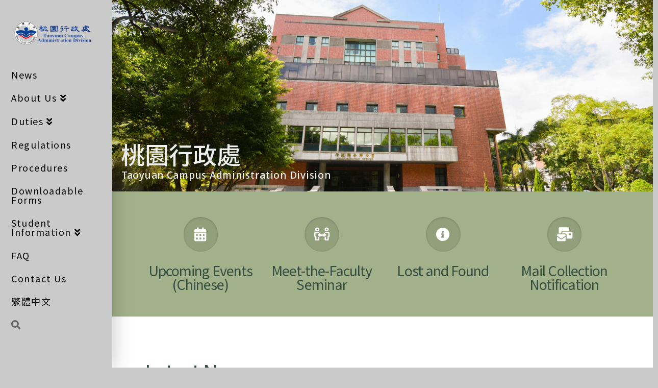

--- FILE ---
content_type: text/html; charset=UTF-8
request_url: https://taoyuan.mcu.edu.tw/?lang=en
body_size: 18295
content:


<!DOCTYPE html>

<html class="no-js" lang="en-US">

<head>
  
<meta charset="UTF-8">
<meta name="viewport" content="width=device-width, initial-scale=1.0">
<link rel="pingback" href="https://taoyuan.mcu.edu.tw/xmlrpc.php">
<title>桃園行政處 | 銘傳大學</title>
<meta name='robots' content='max-image-preview:large' />
<link rel="alternate" hreflang="zh-hant" href="https://taoyuan.mcu.edu.tw/" />
<link rel="alternate" hreflang="en" href="https://taoyuan.mcu.edu.tw/?lang=en" />
<link rel="alternate" hreflang="x-default" href="https://taoyuan.mcu.edu.tw/" />
<link rel='dns-prefetch' href='//taoyuan.mcu.edu.tw' />
<link rel='dns-prefetch' href='//www.google.com' />
<link rel='dns-prefetch' href='//s.w.org' />
<link rel="alternate" type="application/rss+xml" title="桃園行政處 &raquo; Feed" href="https://taoyuan.mcu.edu.tw/feed?lang=en" />
<link rel="alternate" type="application/rss+xml" title="桃園行政處 &raquo; Comments Feed" href="https://taoyuan.mcu.edu.tw/comments/feed?lang=en" />
<script type="text/javascript">
window._wpemojiSettings = {"baseUrl":"https:\/\/s.w.org\/images\/core\/emoji\/13.1.0\/72x72\/","ext":".png","svgUrl":"https:\/\/s.w.org\/images\/core\/emoji\/13.1.0\/svg\/","svgExt":".svg","source":{"concatemoji":"https:\/\/taoyuan.mcu.edu.tw\/wp-includes\/js\/wp-emoji-release.min.js?ver=5.9.5"}};
/*! This file is auto-generated */
!function(e,a,t){var n,r,o,i=a.createElement("canvas"),p=i.getContext&&i.getContext("2d");function s(e,t){var a=String.fromCharCode;p.clearRect(0,0,i.width,i.height),p.fillText(a.apply(this,e),0,0);e=i.toDataURL();return p.clearRect(0,0,i.width,i.height),p.fillText(a.apply(this,t),0,0),e===i.toDataURL()}function c(e){var t=a.createElement("script");t.src=e,t.defer=t.type="text/javascript",a.getElementsByTagName("head")[0].appendChild(t)}for(o=Array("flag","emoji"),t.supports={everything:!0,everythingExceptFlag:!0},r=0;r<o.length;r++)t.supports[o[r]]=function(e){if(!p||!p.fillText)return!1;switch(p.textBaseline="top",p.font="600 32px Arial",e){case"flag":return s([127987,65039,8205,9895,65039],[127987,65039,8203,9895,65039])?!1:!s([55356,56826,55356,56819],[55356,56826,8203,55356,56819])&&!s([55356,57332,56128,56423,56128,56418,56128,56421,56128,56430,56128,56423,56128,56447],[55356,57332,8203,56128,56423,8203,56128,56418,8203,56128,56421,8203,56128,56430,8203,56128,56423,8203,56128,56447]);case"emoji":return!s([10084,65039,8205,55357,56613],[10084,65039,8203,55357,56613])}return!1}(o[r]),t.supports.everything=t.supports.everything&&t.supports[o[r]],"flag"!==o[r]&&(t.supports.everythingExceptFlag=t.supports.everythingExceptFlag&&t.supports[o[r]]);t.supports.everythingExceptFlag=t.supports.everythingExceptFlag&&!t.supports.flag,t.DOMReady=!1,t.readyCallback=function(){t.DOMReady=!0},t.supports.everything||(n=function(){t.readyCallback()},a.addEventListener?(a.addEventListener("DOMContentLoaded",n,!1),e.addEventListener("load",n,!1)):(e.attachEvent("onload",n),a.attachEvent("onreadystatechange",function(){"complete"===a.readyState&&t.readyCallback()})),(n=t.source||{}).concatemoji?c(n.concatemoji):n.wpemoji&&n.twemoji&&(c(n.twemoji),c(n.wpemoji)))}(window,document,window._wpemojiSettings);
</script>
<style type="text/css">
img.wp-smiley,
img.emoji {
	display: inline !important;
	border: none !important;
	box-shadow: none !important;
	height: 1em !important;
	width: 1em !important;
	margin: 0 0.07em !important;
	vertical-align: -0.1em !important;
	background: none !important;
	padding: 0 !important;
}
</style>
	<link rel='stylesheet' id='wp-block-library-css'  href='https://taoyuan.mcu.edu.tw/wp-includes/css/dist/block-library/style.min.css?ver=5.9.5' type='text/css' media='all' />
<style id='wp-block-library-theme-inline-css' type='text/css'>
.wp-block-audio figcaption{color:#555;font-size:13px;text-align:center}.is-dark-theme .wp-block-audio figcaption{color:hsla(0,0%,100%,.65)}.wp-block-code>code{font-family:Menlo,Consolas,monaco,monospace;color:#1e1e1e;padding:.8em 1em;border:1px solid #ddd;border-radius:4px}.wp-block-embed figcaption{color:#555;font-size:13px;text-align:center}.is-dark-theme .wp-block-embed figcaption{color:hsla(0,0%,100%,.65)}.blocks-gallery-caption{color:#555;font-size:13px;text-align:center}.is-dark-theme .blocks-gallery-caption{color:hsla(0,0%,100%,.65)}.wp-block-image figcaption{color:#555;font-size:13px;text-align:center}.is-dark-theme .wp-block-image figcaption{color:hsla(0,0%,100%,.65)}.wp-block-pullquote{border-top:4px solid;border-bottom:4px solid;margin-bottom:1.75em;color:currentColor}.wp-block-pullquote__citation,.wp-block-pullquote cite,.wp-block-pullquote footer{color:currentColor;text-transform:uppercase;font-size:.8125em;font-style:normal}.wp-block-quote{border-left:.25em solid;margin:0 0 1.75em;padding-left:1em}.wp-block-quote cite,.wp-block-quote footer{color:currentColor;font-size:.8125em;position:relative;font-style:normal}.wp-block-quote.has-text-align-right{border-left:none;border-right:.25em solid;padding-left:0;padding-right:1em}.wp-block-quote.has-text-align-center{border:none;padding-left:0}.wp-block-quote.is-large,.wp-block-quote.is-style-large,.wp-block-quote.is-style-plain{border:none}.wp-block-search .wp-block-search__label{font-weight:700}.wp-block-group:where(.has-background){padding:1.25em 2.375em}.wp-block-separator{border:none;border-bottom:2px solid;margin-left:auto;margin-right:auto;opacity:.4}.wp-block-separator:not(.is-style-wide):not(.is-style-dots){width:100px}.wp-block-separator.has-background:not(.is-style-dots){border-bottom:none;height:1px}.wp-block-separator.has-background:not(.is-style-wide):not(.is-style-dots){height:2px}.wp-block-table thead{border-bottom:3px solid}.wp-block-table tfoot{border-top:3px solid}.wp-block-table td,.wp-block-table th{padding:.5em;border:1px solid;word-break:normal}.wp-block-table figcaption{color:#555;font-size:13px;text-align:center}.is-dark-theme .wp-block-table figcaption{color:hsla(0,0%,100%,.65)}.wp-block-video figcaption{color:#555;font-size:13px;text-align:center}.is-dark-theme .wp-block-video figcaption{color:hsla(0,0%,100%,.65)}.wp-block-template-part.has-background{padding:1.25em 2.375em;margin-top:0;margin-bottom:0}
</style>
<style id='global-styles-inline-css' type='text/css'>
body{--wp--preset--color--black: #000000;--wp--preset--color--cyan-bluish-gray: #abb8c3;--wp--preset--color--white: #ffffff;--wp--preset--color--pale-pink: #f78da7;--wp--preset--color--vivid-red: #cf2e2e;--wp--preset--color--luminous-vivid-orange: #ff6900;--wp--preset--color--luminous-vivid-amber: #fcb900;--wp--preset--color--light-green-cyan: #7bdcb5;--wp--preset--color--vivid-green-cyan: #00d084;--wp--preset--color--pale-cyan-blue: #8ed1fc;--wp--preset--color--vivid-cyan-blue: #0693e3;--wp--preset--color--vivid-purple: #9b51e0;--wp--preset--gradient--vivid-cyan-blue-to-vivid-purple: linear-gradient(135deg,rgba(6,147,227,1) 0%,rgb(155,81,224) 100%);--wp--preset--gradient--light-green-cyan-to-vivid-green-cyan: linear-gradient(135deg,rgb(122,220,180) 0%,rgb(0,208,130) 100%);--wp--preset--gradient--luminous-vivid-amber-to-luminous-vivid-orange: linear-gradient(135deg,rgba(252,185,0,1) 0%,rgba(255,105,0,1) 100%);--wp--preset--gradient--luminous-vivid-orange-to-vivid-red: linear-gradient(135deg,rgba(255,105,0,1) 0%,rgb(207,46,46) 100%);--wp--preset--gradient--very-light-gray-to-cyan-bluish-gray: linear-gradient(135deg,rgb(238,238,238) 0%,rgb(169,184,195) 100%);--wp--preset--gradient--cool-to-warm-spectrum: linear-gradient(135deg,rgb(74,234,220) 0%,rgb(151,120,209) 20%,rgb(207,42,186) 40%,rgb(238,44,130) 60%,rgb(251,105,98) 80%,rgb(254,248,76) 100%);--wp--preset--gradient--blush-light-purple: linear-gradient(135deg,rgb(255,206,236) 0%,rgb(152,150,240) 100%);--wp--preset--gradient--blush-bordeaux: linear-gradient(135deg,rgb(254,205,165) 0%,rgb(254,45,45) 50%,rgb(107,0,62) 100%);--wp--preset--gradient--luminous-dusk: linear-gradient(135deg,rgb(255,203,112) 0%,rgb(199,81,192) 50%,rgb(65,88,208) 100%);--wp--preset--gradient--pale-ocean: linear-gradient(135deg,rgb(255,245,203) 0%,rgb(182,227,212) 50%,rgb(51,167,181) 100%);--wp--preset--gradient--electric-grass: linear-gradient(135deg,rgb(202,248,128) 0%,rgb(113,206,126) 100%);--wp--preset--gradient--midnight: linear-gradient(135deg,rgb(2,3,129) 0%,rgb(40,116,252) 100%);--wp--preset--duotone--dark-grayscale: url('#wp-duotone-dark-grayscale');--wp--preset--duotone--grayscale: url('#wp-duotone-grayscale');--wp--preset--duotone--purple-yellow: url('#wp-duotone-purple-yellow');--wp--preset--duotone--blue-red: url('#wp-duotone-blue-red');--wp--preset--duotone--midnight: url('#wp-duotone-midnight');--wp--preset--duotone--magenta-yellow: url('#wp-duotone-magenta-yellow');--wp--preset--duotone--purple-green: url('#wp-duotone-purple-green');--wp--preset--duotone--blue-orange: url('#wp-duotone-blue-orange');--wp--preset--font-size--small: 13px;--wp--preset--font-size--medium: 20px;--wp--preset--font-size--large: 36px;--wp--preset--font-size--x-large: 42px;}.has-black-color{color: var(--wp--preset--color--black) !important;}.has-cyan-bluish-gray-color{color: var(--wp--preset--color--cyan-bluish-gray) !important;}.has-white-color{color: var(--wp--preset--color--white) !important;}.has-pale-pink-color{color: var(--wp--preset--color--pale-pink) !important;}.has-vivid-red-color{color: var(--wp--preset--color--vivid-red) !important;}.has-luminous-vivid-orange-color{color: var(--wp--preset--color--luminous-vivid-orange) !important;}.has-luminous-vivid-amber-color{color: var(--wp--preset--color--luminous-vivid-amber) !important;}.has-light-green-cyan-color{color: var(--wp--preset--color--light-green-cyan) !important;}.has-vivid-green-cyan-color{color: var(--wp--preset--color--vivid-green-cyan) !important;}.has-pale-cyan-blue-color{color: var(--wp--preset--color--pale-cyan-blue) !important;}.has-vivid-cyan-blue-color{color: var(--wp--preset--color--vivid-cyan-blue) !important;}.has-vivid-purple-color{color: var(--wp--preset--color--vivid-purple) !important;}.has-black-background-color{background-color: var(--wp--preset--color--black) !important;}.has-cyan-bluish-gray-background-color{background-color: var(--wp--preset--color--cyan-bluish-gray) !important;}.has-white-background-color{background-color: var(--wp--preset--color--white) !important;}.has-pale-pink-background-color{background-color: var(--wp--preset--color--pale-pink) !important;}.has-vivid-red-background-color{background-color: var(--wp--preset--color--vivid-red) !important;}.has-luminous-vivid-orange-background-color{background-color: var(--wp--preset--color--luminous-vivid-orange) !important;}.has-luminous-vivid-amber-background-color{background-color: var(--wp--preset--color--luminous-vivid-amber) !important;}.has-light-green-cyan-background-color{background-color: var(--wp--preset--color--light-green-cyan) !important;}.has-vivid-green-cyan-background-color{background-color: var(--wp--preset--color--vivid-green-cyan) !important;}.has-pale-cyan-blue-background-color{background-color: var(--wp--preset--color--pale-cyan-blue) !important;}.has-vivid-cyan-blue-background-color{background-color: var(--wp--preset--color--vivid-cyan-blue) !important;}.has-vivid-purple-background-color{background-color: var(--wp--preset--color--vivid-purple) !important;}.has-black-border-color{border-color: var(--wp--preset--color--black) !important;}.has-cyan-bluish-gray-border-color{border-color: var(--wp--preset--color--cyan-bluish-gray) !important;}.has-white-border-color{border-color: var(--wp--preset--color--white) !important;}.has-pale-pink-border-color{border-color: var(--wp--preset--color--pale-pink) !important;}.has-vivid-red-border-color{border-color: var(--wp--preset--color--vivid-red) !important;}.has-luminous-vivid-orange-border-color{border-color: var(--wp--preset--color--luminous-vivid-orange) !important;}.has-luminous-vivid-amber-border-color{border-color: var(--wp--preset--color--luminous-vivid-amber) !important;}.has-light-green-cyan-border-color{border-color: var(--wp--preset--color--light-green-cyan) !important;}.has-vivid-green-cyan-border-color{border-color: var(--wp--preset--color--vivid-green-cyan) !important;}.has-pale-cyan-blue-border-color{border-color: var(--wp--preset--color--pale-cyan-blue) !important;}.has-vivid-cyan-blue-border-color{border-color: var(--wp--preset--color--vivid-cyan-blue) !important;}.has-vivid-purple-border-color{border-color: var(--wp--preset--color--vivid-purple) !important;}.has-vivid-cyan-blue-to-vivid-purple-gradient-background{background: var(--wp--preset--gradient--vivid-cyan-blue-to-vivid-purple) !important;}.has-light-green-cyan-to-vivid-green-cyan-gradient-background{background: var(--wp--preset--gradient--light-green-cyan-to-vivid-green-cyan) !important;}.has-luminous-vivid-amber-to-luminous-vivid-orange-gradient-background{background: var(--wp--preset--gradient--luminous-vivid-amber-to-luminous-vivid-orange) !important;}.has-luminous-vivid-orange-to-vivid-red-gradient-background{background: var(--wp--preset--gradient--luminous-vivid-orange-to-vivid-red) !important;}.has-very-light-gray-to-cyan-bluish-gray-gradient-background{background: var(--wp--preset--gradient--very-light-gray-to-cyan-bluish-gray) !important;}.has-cool-to-warm-spectrum-gradient-background{background: var(--wp--preset--gradient--cool-to-warm-spectrum) !important;}.has-blush-light-purple-gradient-background{background: var(--wp--preset--gradient--blush-light-purple) !important;}.has-blush-bordeaux-gradient-background{background: var(--wp--preset--gradient--blush-bordeaux) !important;}.has-luminous-dusk-gradient-background{background: var(--wp--preset--gradient--luminous-dusk) !important;}.has-pale-ocean-gradient-background{background: var(--wp--preset--gradient--pale-ocean) !important;}.has-electric-grass-gradient-background{background: var(--wp--preset--gradient--electric-grass) !important;}.has-midnight-gradient-background{background: var(--wp--preset--gradient--midnight) !important;}.has-small-font-size{font-size: var(--wp--preset--font-size--small) !important;}.has-medium-font-size{font-size: var(--wp--preset--font-size--medium) !important;}.has-large-font-size{font-size: var(--wp--preset--font-size--large) !important;}.has-x-large-font-size{font-size: var(--wp--preset--font-size--x-large) !important;}
</style>
<link rel='stylesheet' id='wpml-menu-item-0-css'  href='//taoyuan.mcu.edu.tw/wp-content/plugins/sitepress-multilingual-cms/templates/language-switchers/menu-item/style.min.css?ver=1' type='text/css' media='all' />
<link rel='stylesheet' id='x-stack-css'  href='https://taoyuan.mcu.edu.tw/wp-content/themes/pro/framework/dist/css/site/stacks/renew.css?ver=5.1.5' type='text/css' media='all' />
<style id='cs-inline-css' type='text/css'>
 a,h1 a:hover,h2 a:hover,h3 a:hover,h4 a:hover,h5 a:hover,h6 a:hover,.x-comment-time:hover,#reply-title small a,.comment-reply-link:hover,.x-comment-author a:hover,.x-recent-posts a:hover .h-recent-posts{color:#CACACA;}a:hover,#reply-title small a:hover{color:#3E3A39;}.entry-title:before{color:#CACACA;}a.x-img-thumbnail:hover,li.bypostauthor > article.comment{border-color:#CACACA;}.flex-direction-nav a,.flex-control-nav a:hover,.flex-control-nav a.flex-active,.x-dropcap,.x-skill-bar .bar,.x-pricing-column.featured h2,.h-comments-title small,.x-pagination a:hover,.woocommerce-pagination a:hover,.x-entry-share .x-share:hover,.entry-thumb,.widget_tag_cloud .tagcloud a:hover,.widget_product_tag_cloud .tagcloud a:hover,.x-highlight,.x-recent-posts .x-recent-posts-img:after,.x-portfolio-filters{background-color:#CACACA;}.x-portfolio-filters:hover{background-color:#3E3A39;}.x-main{width:calc(72% - 3.20197%);}.x-sidebar{width:calc(100% - 3.20197% - 72%);}.h-landmark{font-weight:400;}.x-comment-author a{color:#3E3A39;}.x-comment-author a,.comment-form-author label,.comment-form-email label,.comment-form-url label,.comment-form-rating label,.comment-form-comment label,.widget_calendar #wp-calendar caption,.widget_calendar #wp-calendar th,.x-accordion-heading .x-accordion-toggle,.x-nav-tabs > li > a:hover,.x-nav-tabs > .active > a,.x-nav-tabs > .active > a:hover{color:#003574;}.widget_calendar #wp-calendar th{border-bottom-color:#003574;}.x-pagination span.current,.woocommerce-pagination span[aria-current],.x-portfolio-filters-menu,.widget_tag_cloud .tagcloud a,.h-feature-headline span i,.widget_price_filter .ui-slider .ui-slider-handle{background-color:#003574;}@media (max-width:978.98px){}html{font-size:16px;}@media (min-width:480px){html{font-size:16px;}}@media (min-width:767px){html{font-size:16px;}}@media (min-width:979px){html{font-size:18px;}}@media (min-width:1200px){html{font-size:18px;}}body{font-style:normal;font-weight:400;color:#3E3A39;background-color:#CACACA;}.w-b{font-weight:400 !important;}h1,h2,h3,h4,h5,h6,.h1,.h2,.h3,.h4,.h5,.h6{font-family:inherit;font-style:normal;font-weight:400;}h1,.h1{letter-spacing:-0.035em;}h2,.h2{letter-spacing:-0.035em;}h3,.h3{letter-spacing:-0.035em;}h4,.h4{letter-spacing:-0.035em;}h5,.h5{letter-spacing:-0.035em;}h6,.h6{letter-spacing:-0.035em;}.w-h{font-weight:400 !important;}.x-container.width{width:88%;}.x-container.max{max-width:1020px;}.x-bar-content.x-container.width{flex-basis:88%;}.x-main.full{float:none;display:block;width:auto;}@media (max-width:978.98px){.x-main.full,.x-main.left,.x-main.right,.x-sidebar.left,.x-sidebar.right{float:none;display:block;width:auto !important;}}.entry-header,.entry-content{font-size:1rem;}body,input,button,select,textarea{font-family:"Noto Sans TC",sans-serif;}h1,h2,h3,h4,h5,h6,.h1,.h2,.h3,.h4,.h5,.h6,h1 a,h2 a,h3 a,h4 a,h5 a,h6 a,.h1 a,.h2 a,.h3 a,.h4 a,.h5 a,.h6 a,blockquote{color:#003574;}.cfc-h-tx{color:#003574 !important;}.cfc-h-bd{border-color:#003574 !important;}.cfc-h-bg{background-color:#003574 !important;}.cfc-b-tx{color:#3E3A39 !important;}.cfc-b-bd{border-color:#3E3A39 !important;}.cfc-b-bg{background-color:#3E3A39 !important;}.x-btn,.button,[type="submit"]{color:#003574;border-color:transparent;background-color:#CACACA;text-shadow:0 0.075em 0.075em rgba(0,0,0,0.5);border-radius:0.25em;padding:0.579em 1.105em 0.842em;font-size:19px;}.x-btn:hover,.button:hover,[type="submit"]:hover{color:#CACACA;border-color:;background-color:;text-shadow:0 0.075em 0.075em rgba(0,0,0,0.5);}.x-btn.x-btn-real,.x-btn.x-btn-real:hover{margin-bottom:0.25em;text-shadow:0 0.075em 0.075em rgba(0,0,0,0.65);}.x-btn.x-btn-real{box-shadow:0 0.25em 0 0 #9c8126,0 4px 9px rgba(0,0,0,0.75);}.x-btn.x-btn-real:hover{box-shadow:0 0.25em 0 0 #816b21,0 4px 9px rgba(0,0,0,0.75);}.x-btn.x-btn-flat,.x-btn.x-btn-flat:hover{margin-bottom:0;text-shadow:0 0.075em 0.075em rgba(0,0,0,0.65);box-shadow:none;}.x-btn.x-btn-transparent,.x-btn.x-btn-transparent:hover{margin-bottom:0;border-width:3px;text-shadow:none;text-transform:uppercase;background-color:transparent;box-shadow:none;}.h-widget:before,.x-flickr-widget .h-widget:before,.x-dribbble-widget .h-widget:before{position:relative;font-weight:normal;font-style:normal;line-height:1;text-decoration:inherit;-webkit-font-smoothing:antialiased;speak:none;}.h-widget:before{padding-right:0.4em;font-family:"fontawesome";}.x-flickr-widget .h-widget:before,.x-dribbble-widget .h-widget:before{top:0.025em;padding-right:0.35em;font-family:"foundationsocial";font-size:0.785em;}.widget_archive .h-widget:before{content:"\f303";top:-0.045em;font-size:0.925em;}.widget_calendar .h-widget:before{content:"\f073";top:-0.0825em;font-size:0.85em;}.widget_categories .h-widget:before,.widget_product_categories .h-widget:before{content:"\f02e";font-size:0.95em;}.widget_nav_menu .h-widget:before,.widget_layered_nav .h-widget:before{content:"\f0c9";}.widget_meta .h-widget:before{content:"\f0fe";top:-0.065em;font-size:0.895em;}.widget_pages .h-widget:before{font-family:"FontAwesomeRegular";content:"\f15c";top:-0.065em;font-size:0.85em;}.widget_recent_reviews .h-widget:before,.widget_recent_comments .h-widget:before{content:"\f086";top:-0.065em;font-size:0.895em;}.widget_recent_entries .h-widget:before{content:"\f02d";top:-0.045em;font-size:0.875em;}.widget_rss .h-widget:before{content:"\f09e";padding-right:0.2em;}.widget_search .h-widget:before,.widget_product_search .h-widget:before{content:"\f0a4";top:-0.075em;font-size:0.85em;}.widget_tag_cloud .h-widget:before,.widget_product_tag_cloud .h-widget:before{content:"\f02c";font-size:0.925em;}.widget_text .h-widget:before{content:"\f054";padding-right:0.4em;font-size:0.925em;}.x-dribbble-widget .h-widget:before{content:"\f009";}.x-flickr-widget .h-widget:before{content:"\f010";padding-right:0.35em;}.widget_best_sellers .h-widget:before{content:"\f091";top:-0.0975em;font-size:0.815em;}.widget_shopping_cart .h-widget:before{content:"\f07a";top:-0.05em;font-size:0.945em;}.widget_products .h-widget:before{content:"\f0f2";top:-0.05em;font-size:0.945em;}.widget_featured_products .h-widget:before{content:"\f0a3";}.widget_layered_nav_filters .h-widget:before{content:"\f046";top:1px;}.widget_onsale .h-widget:before{content:"\f02b";font-size:0.925em;}.widget_price_filter .h-widget:before{content:"\f0d6";font-size:1.025em;}.widget_random_products .h-widget:before{content:"\f074";font-size:0.925em;}.widget_recently_viewed_products .h-widget:before{content:"\f06e";}.widget_recent_products .h-widget:before{content:"\f08d";top:-0.035em;font-size:0.9em;}.widget_top_rated_products .h-widget:before{content:"\f075";top:-0.145em;font-size:0.885em;}.x-topbar .p-info,.x-topbar .p-info a,.x-topbar .x-social-global a{color:#FFFFFF;}.x-topbar .p-info a:hover{color:#CACACA;}.x-topbar{background-color:#003574;}.x-logobar{background-color:#FFFFFF;}.x-navbar .desktop .x-nav > li:before{padding-top:37px;}.x-navbar .desktop .x-nav > li > a,.x-navbar .desktop .sub-menu li > a,.x-navbar .mobile .x-nav li a{color:#000;}.x-navbar .desktop .x-nav > li > a:hover,.x-navbar .desktop .x-nav > .x-active > a,.x-navbar .desktop .x-nav > .current-menu-item > a,.x-navbar .desktop .sub-menu li > a:hover,.x-navbar .desktop .sub-menu li.x-active > a,.x-navbar .desktop .sub-menu li.current-menu-item > a,.x-navbar .desktop .x-nav .x-megamenu > .sub-menu > li > a,.x-navbar .mobile .x-nav li > a:hover,.x-navbar .mobile .x-nav li.x-active > a,.x-navbar .mobile .x-nav li.current-menu-item > a{color:#3E3A39;}.x-btn-navbar,.x-btn-navbar:hover{color:#003574;}.x-navbar .desktop .sub-menu li:before,.x-navbar .desktop .sub-menu li:after{background-color:#000;}.x-navbar,.x-navbar .sub-menu{background-color:#CACACA !important;}.x-btn-navbar,.x-btn-navbar.collapsed:hover{background-color:#FFFFFF;}.x-btn-navbar.collapsed{background-color:#CACACA;}.x-navbar .desktop .x-nav > li > a:hover > span,.x-navbar .desktop .x-nav > li.x-active > a > span,.x-navbar .desktop .x-nav > li.current-menu-item > a > span{box-shadow:0 2px 0 0 #3E3A39;}.x-navbar .desktop .x-nav > li > a{padding-top:calc((40px - 18px) / 2);padding-bottom:calc((40px - 18px) / 2);padding-left:10%;padding-right:10%;}.desktop .x-megamenu > .sub-menu{width:calc(879px - 220px);}.x-widgetbar{left:220px;}.x-navbar .desktop .x-nav > li ul{top:80px;}.x-colophon.bottom{background-color:#3E3A39;}.x-colophon.bottom,.x-colophon.bottom a,.x-colophon.bottom .x-social-global a{color:#FFFFFF;}body.x-navbar-fixed-left-active{padding-left:220px;}.x-navbar{width:220px;}.x-navbar-inner{min-height:80px;}.x-logobar-inner{padding-top:15px;padding-bottom:15px;}.x-brand{margin-top:40px;font-family:inherit;font-size:24px;font-style:normal;font-weight:400;letter-spacing:0.1em;color:#FFFFFF;}.x-brand:hover,.x-brand:focus{color:#FFFFFF;}.x-brand img{width:calc(332px / 2);}.x-navbar .x-nav-wrap .x-nav > li > a{font-family:inherit;font-style:normal;font-weight:400;letter-spacing:0.085em;}.x-navbar .desktop .x-nav > li > a{font-size:18px;}.x-navbar .desktop .x-nav > li > a > span{margin-right:-0.085em;}.x-btn-navbar{margin-top:24px;}.x-btn-navbar,.x-btn-navbar.collapsed{font-size:20px;}@media (max-width:979px){body.x-navbar-fixed-left-active,body.x-navbar-fixed-right-active{padding:0;}.x-navbar{width:auto;}.x-navbar .x-navbar-inner > .x-container.width{width:88%;}.x-brand{margin-top:25px;}.x-widgetbar{left:0;right:0;}}.x-colophon.bottom{background-color:global-color:c1089ef1-5ab2-455d-bed2-87599d011dcd;}.x-colophon.bottom,.x-colophon.bottom a,.x-colophon.bottom .x-social-global a{color:#FFFFFF;} @font-face{font-family:'FontAwesomePro';font-style:normal;font-weight:900;font-display:block;src:url('https://taoyuan.mcu.edu.tw/wp-content/themes/pro/cornerstone/assets/fonts/fa-solid-900.woff2') format('woff2'),url('https://taoyuan.mcu.edu.tw/wp-content/themes/pro/cornerstone/assets/fonts/fa-solid-900.woff') format('woff'),url('https://taoyuan.mcu.edu.tw/wp-content/themes/pro/cornerstone/assets/fonts/fa-solid-900.ttf') format('truetype');}[data-x-fa-pro-icon]{font-family:"FontAwesomePro" !important;}[data-x-fa-pro-icon]:before{content:attr(data-x-fa-pro-icon);}[data-x-icon],[data-x-icon-o],[data-x-icon-l],[data-x-icon-s],[data-x-icon-b],[data-x-fa-pro-icon],[class*="cs-fa-"]{display:inline-block;font-style:normal;font-weight:400;text-decoration:inherit;text-rendering:auto;-webkit-font-smoothing:antialiased;-moz-osx-font-smoothing:grayscale;}[data-x-icon].left,[data-x-icon-o].left,[data-x-icon-l].left,[data-x-icon-s].left,[data-x-icon-b].left,[data-x-fa-pro-icon].left,[class*="cs-fa-"].left{margin-right:0.5em;}[data-x-icon].right,[data-x-icon-o].right,[data-x-icon-l].right,[data-x-icon-s].right,[data-x-icon-b].right,[data-x-fa-pro-icon].right,[class*="cs-fa-"].right{margin-left:0.5em;}[data-x-icon]:before,[data-x-icon-o]:before,[data-x-icon-l]:before,[data-x-icon-s]:before,[data-x-icon-b]:before,[data-x-fa-pro-icon]:before,[class*="cs-fa-"]:before{line-height:1;}@font-face{font-family:'FontAwesome';font-style:normal;font-weight:900;font-display:block;src:url('https://taoyuan.mcu.edu.tw/wp-content/themes/pro/cornerstone/assets/fonts/fa-solid-900.woff2') format('woff2'),url('https://taoyuan.mcu.edu.tw/wp-content/themes/pro/cornerstone/assets/fonts/fa-solid-900.woff') format('woff'),url('https://taoyuan.mcu.edu.tw/wp-content/themes/pro/cornerstone/assets/fonts/fa-solid-900.ttf') format('truetype');}[data-x-icon],[data-x-icon-s],[data-x-icon][class*="cs-fa-"]{font-family:"FontAwesome" !important;font-weight:900;}[data-x-icon]:before,[data-x-icon][class*="cs-fa-"]:before{content:attr(data-x-icon);}[data-x-icon-s]:before{content:attr(data-x-icon-s);}@font-face{font-family:'FontAwesomeRegular';font-style:normal;font-weight:400;font-display:block;src:url('https://taoyuan.mcu.edu.tw/wp-content/themes/pro/cornerstone/assets/fonts/fa-regular-400.woff2') format('woff2'),url('https://taoyuan.mcu.edu.tw/wp-content/themes/pro/cornerstone/assets/fonts/fa-regular-400.woff') format('woff'),url('https://taoyuan.mcu.edu.tw/wp-content/themes/pro/cornerstone/assets/fonts/fa-regular-400.ttf') format('truetype');}@font-face{font-family:'FontAwesomePro';font-style:normal;font-weight:400;font-display:block;src:url('https://taoyuan.mcu.edu.tw/wp-content/themes/pro/cornerstone/assets/fonts/fa-regular-400.woff2') format('woff2'),url('https://taoyuan.mcu.edu.tw/wp-content/themes/pro/cornerstone/assets/fonts/fa-regular-400.woff') format('woff'),url('https://taoyuan.mcu.edu.tw/wp-content/themes/pro/cornerstone/assets/fonts/fa-regular-400.ttf') format('truetype');}[data-x-icon-o]{font-family:"FontAwesomeRegular" !important;}[data-x-icon-o]:before{content:attr(data-x-icon-o);}@font-face{font-family:'FontAwesomeLight';font-style:normal;font-weight:300;font-display:block;src:url('https://taoyuan.mcu.edu.tw/wp-content/themes/pro/cornerstone/assets/fonts/fa-light-300.woff2') format('woff2'),url('https://taoyuan.mcu.edu.tw/wp-content/themes/pro/cornerstone/assets/fonts/fa-light-300.woff') format('woff'),url('https://taoyuan.mcu.edu.tw/wp-content/themes/pro/cornerstone/assets/fonts/fa-light-300.ttf') format('truetype');}@font-face{font-family:'FontAwesomePro';font-style:normal;font-weight:300;font-display:block;src:url('https://taoyuan.mcu.edu.tw/wp-content/themes/pro/cornerstone/assets/fonts/fa-light-300.woff2') format('woff2'),url('https://taoyuan.mcu.edu.tw/wp-content/themes/pro/cornerstone/assets/fonts/fa-light-300.woff') format('woff'),url('https://taoyuan.mcu.edu.tw/wp-content/themes/pro/cornerstone/assets/fonts/fa-light-300.ttf') format('truetype');}[data-x-icon-l]{font-family:"FontAwesomeLight" !important;font-weight:300;}[data-x-icon-l]:before{content:attr(data-x-icon-l);}@font-face{font-family:'FontAwesomeBrands';font-style:normal;font-weight:normal;font-display:block;src:url('https://taoyuan.mcu.edu.tw/wp-content/themes/pro/cornerstone/assets/fonts/fa-brands-400.woff2') format('woff2'),url('https://taoyuan.mcu.edu.tw/wp-content/themes/pro/cornerstone/assets/fonts/fa-brands-400.woff') format('woff'),url('https://taoyuan.mcu.edu.tw/wp-content/themes/pro/cornerstone/assets/fonts/fa-brands-400.ttf') format('truetype');}[data-x-icon-b]{font-family:"FontAwesomeBrands" !important;}[data-x-icon-b]:before{content:attr(data-x-icon-b);} .maii-0.x-section{margin-top:0px;margin-right:0px;margin-bottom:0px;margin-left:0px;border:0;padding-right:0px;padding-left:0px;}.maii-1.x-section{padding-top:0px;padding-bottom:0px;}.maii-2.x-section{z-index:auto;}.maii-3.x-section{padding-top:45px;padding-bottom:45px;background-color:#A3B18A;}.maii-4.x-section{z-index:1;}.maii-5.x-section{padding-top:85px;padding-bottom:85px;}.maii-6.x-section{padding-top:65px;padding-bottom:65px;}.maii-7{transition-duration:500ms;}.maii-8{transition-duration:1000ms;}.maii-9{transition-duration:0ms;}.maii-9 .x-text-content-text-primary {transition-duration:0ms;}.maii-9 .x-text-content-text-subheadline {transition-duration:0ms;}.maii-9 .x-text-typing {transition-duration:0ms;}.maii-9 .x-typed-cursor {transition-duration:0ms;}.maii-9 .x-graphic-child {transition-duration:0ms;}.maii-a.x-row{z-index:1;margin-right:auto;margin-left:auto;border:0;padding-top:1px;padding-right:1px;padding-bottom:1px;padding-left:1px;}.maii-a > .x-row-inner{flex-direction:row;align-items:stretch;align-content:stretch;}.maii-c.x-row{font-size:1em;}.maii-c > .x-row-inner{justify-content:flex-start;}.maii-d > .x-row-inner{margin-top:calc(((20px / 2) + 1px) * -1);margin-right:calc(((20px / 2) + 1px) * -1);margin-bottom:calc(((20px / 2) + 1px) * -1);margin-left:calc(((20px / 2) + 1px) * -1);}.maii-d > .x-row-inner > *{margin-top:calc(20px / 2);margin-bottom:calc(20px / 2);margin-right:calc(20px / 2);margin-left:calc(20px / 2);}.maii-d > .x-row-inner > *:nth-child(1n - 0) {flex-basis:calc(100% - 20px);}.maii-e.x-row{margin-top:0px;margin-bottom:0px;}.maii-e > .x-row-inner{margin-top:calc(((1rem / 2) + 1px) * -1);margin-bottom:calc(((1rem / 2) + 1px) * -1);}.maii-e > .x-row-inner > *{margin-top:calc(1rem / 2);margin-bottom:calc(1rem / 2);}.maii-f > .x-row-inner{margin-right:calc(((1rem / 2) + 1px) * -1);margin-left:calc(((1rem / 2) + 1px) * -1);}.maii-f > .x-row-inner > *{margin-right:calc(1rem / 2);margin-left:calc(1rem / 2);}.maii-f > .x-row-inner > *:nth-child(4n - 3) {flex-basis:calc(25% - 1rem);}.maii-f > .x-row-inner > *:nth-child(4n - 2) {flex-basis:calc(25% - 1rem);}.maii-f > .x-row-inner > *:nth-child(4n - 1) {flex-basis:calc(25% - 1rem);}.maii-f > .x-row-inner > *:nth-child(4n - 0) {flex-basis:calc(25% - 1rem);}.maii-g > .x-row-inner > *{flex-grow:1;}.maii-h > .x-row-inner{margin-right:calc(((4% / 2) + 1px) * -1);margin-left:calc(((4% / 2) + 1px) * -1);}.maii-h > .x-row-inner > *{margin-right:calc(4% / 2);margin-left:calc(4% / 2);}.maii-h > .x-row-inner > *:nth-child(1n - 0) {flex-basis:calc(100% - 4%);}.maii-i.x-row{font-size:1rem;}.maii-i > .x-row-inner{justify-content:center;margin-top:calc(((2em / 2) + 1px) * -1);margin-right:calc(((2em / 2) + 1px) * -1);margin-bottom:calc(((2em / 2) + 1px) * -1);margin-left:calc(((2em / 2) + 1px) * -1);}.maii-i > .x-row-inner > *{margin-top:calc(2em / 2);margin-bottom:calc(2em / 2);margin-right:calc(2em / 2);margin-left:calc(2em / 2);}.maii-i > .x-row-inner > *:nth-child(2n - 1) {flex-basis:calc(38rem - 2em);}.maii-i > .x-row-inner > *:nth-child(2n - 0) {flex-basis:calc(20rem - 2em);}.maii-j.x-col{z-index:auto;}.maii-k.x-col{border:0;font-size:1em;}.maii-m.x-col{z-index:1;}.maii-n.x-col{text-align:center;}.maii-o.x-col{overflow-x:hidden;overflow-y:hidden;min-height:58vmin;border-top-left-radius:2px;border-top-right-radius:2px;border-bottom-right-radius:2px;border-bottom-left-radius:2px;box-shadow:none;}.maii-o.x-col:hover,.maii-o.x-col[class*="active"],[data-x-effect-provider*="colors"]:hover .maii-o.x-col{box-shadow:10px 10px 0px 0px #DAD7CD;}.maii-p.x-col{display:flex;flex-direction:column;justify-content:space-between;align-items:stretch;}.maii-q.x-anchor {border-top-left-radius:0.35em;border-top-right-radius:0.35em;border-bottom-right-radius:0.35em;border-bottom-left-radius:0.35em;background-color:transparent;box-shadow:0em 0.15em 0.65em 0em transparent;}.maii-q.x-anchor .x-anchor-content {flex-direction:column;}.maii-q.x-anchor .x-anchor-text-primary {font-family:"Noto Sans TC",sans-serif;font-size:calc(150%);font-weight:400;letter-spacing:-0.035em;margin-right:calc(-0.035em * -1);color:#344e41;}.maii-q.x-anchor .x-graphic {margin-bottom:1em;}.maii-q.x-anchor .x-graphic-icon {font-size:1.5em;width:2.5em;border-top-left-radius:100em;border-top-right-radius:100em;border-bottom-right-radius:100em;border-bottom-left-radius:100em;height:2.5em;line-height:2.5em;color:#fff;background-color:rgba(0,0,0,0.1);box-shadow:inset 0em 1px 4px 0em rgba(0,0,0,0.2);}.maii-q.x-anchor:hover .x-graphic-icon,.maii-q.x-anchor[class*="active"] .x-graphic-icon,[data-x-effect-provider*="colors"]:hover .maii-q.x-anchor .x-graphic-icon {color:rgba(255,255,255,0.5);}.maii-r.x-anchor {border:0;font-size:1em;}.maii-r.x-anchor .x-anchor-content {justify-content:center;align-items:center;}.maii-r.x-anchor .x-anchor-text {margin-top:5px;margin-right:5px;margin-bottom:5px;margin-left:5px;}.maii-r.x-anchor .x-anchor-text-primary {font-style:normal;line-height:1;}.maii-r.x-anchor .x-graphic {margin-top:5px;margin-right:5px;margin-left:5px;}.maii-r.x-anchor .x-graphic-icon {border:0;}.maii-s.x-anchor {margin-top:0em;margin-right:0em;margin-bottom:0.25em;margin-left:0em;border-top-left-radius:0.25em;border-top-right-radius:0.25em;border-bottom-right-radius:0.25em;border-bottom-left-radius:0.25em;background-color:#A3B18A;}.maii-s.x-anchor .x-anchor-content {flex-direction:row;padding-top:0.69em;padding-right:2.35em;padding-bottom:0.69em;padding-left:2.35em;}.maii-s.x-anchor .x-anchor-text-primary {font-family:"Open Sans",sans-serif;font-size:18px;font-weight:400;letter-spacing:0.0625em;margin-right:calc(0.0625em * -1);text-transform:uppercase;color:#000;}.maii-s.x-anchor .x-graphic {margin-bottom:5px;}.maii-s.x-anchor .x-graphic-icon {font-size:14px;width:auto;color:#000;background-color:transparent;}.maii-t.x-text{margin-top:0em;margin-bottom:1em;background-color:transparent;box-shadow:inset 0em 0px 0em 0em #e5e5e5;}.maii-t.x-text .x-text-content-text-primary{font-family:"Noto Sans TC",sans-serif;font-size:calc(228.5%);font-style:normal;font-weight:400;line-height:1.1;letter-spacing:-0.035em;margin-right:calc(-0.035em * -1);text-align:left;color:#344e41;}.maii-u.x-text{margin-right:0em;margin-left:0em;}.maii-v.x-text{border:0;}.maii-v.x-text .x-text-content-text-primary{text-transform:none;}.maii-w.x-text{font-size:1em;}.maii-x.x-text{max-width:18em;margin-top:auto;margin-bottom:0em;font-size:1.563em;}.maii-x.x-text .x-text-content-text-primary{font-size:1em;color:#ffffff;}.maii-x.x-text:hover .x-text-content-text-primary,.maii-x.x-text[class*="active"] .x-text-content-text-primary,[data-x-effect-provider*="colors"]:hover .maii-x.x-text .x-text-content-text-primary{color:#A3B18A;}.maii-y.x-text .x-text-content-text-primary{font-family:inherit;font-style:italic;font-weight:400;line-height:1.35;letter-spacing:0em;}.maii-z.x-text .x-text-content-text-primary{font-size:1.25em;color:#000;}.maii-z.x-text:hover .x-text-content-text-primary,.maii-z.x-text[class*="active"] .x-text-content-text-primary,[data-x-effect-provider*="colors"]:hover .maii-z.x-text .x-text-content-text-primary{color:#3A5A40;}.maii-z.x-text .x-text-content-text-subheadline{margin-bottom:0.64em;font-family:inherit;font-size:0.64em;font-style:normal;font-weight:400;line-height:1;letter-spacing:0.125em;margin-right:calc(0.125em * -1);text-transform:uppercase;color:rgba(18,18,18,0.55);}.maii-10.x-div{display:flex;}.maii-11.x-div{flex-direction:column;}.maii-12.x-div{justify-content:flex-start;}.maii-13.x-div{align-items:flex-start;width:100%;}.maii-14.x-div{flex-wrap:wrap;align-content:flex-start;position:static;z-index:1;height:100%;padding-top:calc(1rem + 5%);padding-right:calc(1rem + 5%);padding-bottom:calc(1rem + 5%);padding-left:calc(1rem + 5%);background-color:rgba(18,18,18,0.55);}.maii-14.x-div:hover,.maii-14.x-div[class*="active"],[data-x-effect-provider*="colors"]:hover .maii-14.x-div{background-color:rgba(18,18,18,0.35);}.maii-15.x-div{flex-grow:0;flex-basis:auto;border:0;font-size:1em;}.maii-16.x-div{flex-shrink:1;}.maii-18.x-div{flex-direction:row;margin-right:0em;margin-left:0em;}.maii-19.x-div{align-items:baseline;margin-bottom:1.563em;}.maii-1a.x-div{margin-top:0em;}.maii-1c.x-div{position:absolute;top:0px;left:0px;right:0px;bottom:0px;z-index:-1;}.maii-1d.x-div{justify-content:space-between;margin-top:2.441em;margin-bottom:0em;}.maii-1e.x-div{overflow-x:hidden;overflow-y:hidden;justify-content:center;align-items:center;flex-shrink:0;width:6em;height:6em;margin-right:5px;margin-bottom:5px;margin-left:1.953em;border-top-left-radius:2px;border-top-right-radius:2px;border-bottom-right-radius:2px;border-bottom-left-radius:2px;background-color:#000000;box-shadow:none;}.maii-1e.x-div:hover,.maii-1e.x-div[class*="active"],[data-x-effect-provider*="colors"]:hover .maii-1e.x-div{box-shadow:5px 5px 0px 0px #DAD7CD;}.maii-1f.x-text{border:0;font-family:inherit;font-size:0.64em;font-style:normal;font-weight:400;line-height:1;letter-spacing:0.125em;text-transform:uppercase;color:rgba(255,255,255,0.55);}.maii-1f.x-text > :first-child{margin-top:0;}.maii-1f.x-text > :last-child{margin-bottom:0;}.maii-1f.x-text:hover,.maii-1f.x-text[class*="active"],[data-x-effect-provider*="colors"]:hover .maii-1f.x-text{color:#ffffff;}.maii-1g.x-image{display:block;font-size:1em;width:100%;border:0;}.maii-1g.x-image img{width:100%;object-fit:cover;}.maii-1g.x-image,.maii-1g.x-image img{height:100%;}.maii-1h{width:1em;border:0;height:1em;line-height:1em;font-size:1em;color:#ffffff;}@media screen and (max-width:766.98px){.maii-f > .x-row-inner > *:nth-child(1n - 0) {flex-basis:calc(100% - 1rem);}} #x-btn-navbar{color:#fff;}header.entry-header .p-meta span:first-child{display:none;}.archive .x-header-landmark .h-landmark,.blog .x-header-landmark .h-landmark,.site .x-header-landmark .h-landmark{display:none;}.x-navbar .desktop .sub-menu li > a{font-size:18px;}.x-navbar{box-shadow:0 0 35px rgba(0,0,0,0.25);}.x-navbar .desktop .x-nav > li > a:hover > span,.x-navbar .desktop .x-nav > li.x-active > a > span,.x-navbar .desktop .x-nav > li.current-menu-item > a > span{box-shadow:none;}.x-navbar .desktop .x-nav > li > a > span > i{opacity:0.5;}.x-navbar .desktop .x-nav > li > a:hover > span > i,.x-navbar .desktop .x-nav > li.x-active > a > span > i,.x-navbar .desktop .x-nav > li.current-menu-item > a > span > i{opacity:1;}.x-btn,.button,input[type=\"submit\"]{text-transform:uppercase;text-shadow:none;font-weight:bold;font-size:14px !important;letter-spacing:1px;padding:1em 3em !important;}.x-btn.button-purple,.button.button-purple,input[type=\"submit\"].button-purple{color:#ffffff;border-color:#38255d;background-color:#38255d;box-shadow:0 0.25em 0 0 #211d40,0 4px 9px rgba(0,0,0,0.75);}.x-btn.button-purple:hover,.button.button-purple:hover,input[type=\"submit\"]:hover{color:#ffffff;border-color:#211d40;background-color:#211d40;box-shadow:0 0.25em 0 0 #191631,0 4px 9px rgba(0,0,0,0.75);}.period-white{color:#fff;}.period-yellow{color:#c59d2c;}.accent-yellow{color:#c59d2c;}.x-li-icon i{color:#c59d2c;}.section-icon{width:2.5em;height:2.5em;font-size:1.5em;line-height:2.5em;color:#fff;background-color:rgba(0,0,0,0.1);border-radius:100em;box-shadow:inset 0 1px 4px rgba(0,0,0,0.2);}.admissions-icon{font-size:2.5em;line-height:1;opacity:0.425;}.dark-text{color:#333;}.x-accordion{font-size:0.85em;}.x-accordion-inner{background-color:#fff;}.img-gallery{display:block;width:400px;margin:0 auto;box-shadow:0 0 35px rgba(0,0,0,0.285);}.x-colophon.top{background-color:#e1e6ea;font-size:0.875em;}.x-colophon.top a{color:#777777;}.x-colophon.top a:hover,.x-colophon.top a:focus{color:#38255d;}.x-scroll-top{margin-bottom:unset;}footer ul[id^=menu]{font-size:1.2rem !important;}
</style>
<script type='text/javascript' src='https://taoyuan.mcu.edu.tw/wp-includes/js/jquery/jquery.min.js?ver=3.6.0' id='jquery-core-js'></script>
<script type='text/javascript' src='https://taoyuan.mcu.edu.tw/wp-includes/js/jquery/jquery-migrate.min.js?ver=3.3.2' id='jquery-migrate-js'></script>
<script type='text/javascript' id='wpml-cookie-js-extra'>
/* <![CDATA[ */
var wpml_cookies = {"wp-wpml_current_language":{"value":"en","expires":1,"path":"\/"}};
var wpml_cookies = {"wp-wpml_current_language":{"value":"en","expires":1,"path":"\/"}};
/* ]]> */
</script>
<script type='text/javascript' src='https://taoyuan.mcu.edu.tw/wp-content/plugins/sitepress-multilingual-cms/res/js/cookies/language-cookie.js?ver=4.5.14' id='wpml-cookie-js'></script>
<link rel="https://api.w.org/" href="https://taoyuan.mcu.edu.tw/wp-json/" /><link rel="alternate" type="application/json" href="https://taoyuan.mcu.edu.tw/wp-json/wp/v2/pages/13626" /><link rel="canonical" href="https://taoyuan.mcu.edu.tw/?lang=en" />
<link rel='shortlink' href='https://taoyuan.mcu.edu.tw/?lang=en' />
<link rel="alternate" type="application/json+oembed" href="https://taoyuan.mcu.edu.tw/wp-json/oembed/1.0/embed?url=https%3A%2F%2Ftaoyuan.mcu.edu.tw%2F%3Flang%3Den" />
<link rel="alternate" type="text/xml+oembed" href="https://taoyuan.mcu.edu.tw/wp-json/oembed/1.0/embed?url=https%3A%2F%2Ftaoyuan.mcu.edu.tw%2F%3Flang%3Den&#038;format=xml" />
<!-- HFCM by 99 Robots - Snippet # 1: hide recapcha -->
<style>
.grecaptcha-badge {
  display: none !important;
}
</style>
<!-- /end HFCM by 99 Robots -->
<!-- HFCM by 99 Robots - Snippet # 14: 修復 gotop -->
<script>
document.addEventListener('DOMContentLoaded', function () {
  const goTopAnchor = document.querySelector('a.x-scroll-top');

  if (goTopAnchor) {
    // Add a listener for a scroll event (assuming the behavior is related to scrolling)
    window.addEventListener('scroll', function () {
      const scrollPosition = window.scrollY || document.documentElement.scrollTop;
      const scrollHeight = document.documentElement.scrollHeight - document.documentElement.clientHeight;
      const scrollPercentage = (scrollPosition / scrollHeight) * 100;

      if (scrollPercentage > 60) { // Check if scrolled past 60% of the page
        goTopAnchor.classList.add('in'); // Add the 'in' class
      } else {
        goTopAnchor.classList.remove('in'); // Remove the 'in' class
      }
    });
  }
});
</script>

<!-- /end HFCM by 99 Robots -->
<meta name="generator" content="WPML ver:4.5.14 stt:61,1;" />
<script type='text/javascript'>
/* <![CDATA[ */
var VPData = {"__":{"couldnt_retrieve_vp":"Couldn't retrieve Visual Portfolio ID.","pswp_close":"Close (Esc)","pswp_share":"Share","pswp_fs":"Toggle fullscreen","pswp_zoom":"Zoom in\/out","pswp_prev":"Previous (arrow left)","pswp_next":"Next (arrow right)","pswp_share_fb":"Share on Facebook","pswp_share_tw":"Tweet","pswp_share_pin":"Pin it","fancybox_close":"Close","fancybox_next":"Next","fancybox_prev":"Previous","fancybox_error":"The requested content cannot be loaded. <br \/> Please try again later.","fancybox_play_start":"Start slideshow","fancybox_play_stop":"Pause slideshow","fancybox_full_screen":"Full screen","fancybox_thumbs":"Thumbnails","fancybox_download":"Download","fancybox_share":"Share","fancybox_zoom":"Zoom"},"settingsPopupGallery":{"enable_on_wordpress_images":false,"vendor":"fancybox","deep_linking":false,"deep_linking_url_to_share_images":false,"show_arrows":true,"show_counter":true,"show_zoom_button":true,"show_fullscreen_button":true,"show_share_button":true,"show_close_button":true,"show_thumbs":true,"show_download_button":false,"show_slideshow":false,"click_to_zoom":true},"screenSizes":[320,576,768,992,1200]};
/* ]]> */
</script>
        <noscript>
            <style type="text/css">
                .vp-portfolio__preloader-wrap{display:none}.vp-portfolio__items-wrap,.vp-portfolio__filter-wrap,.vp-portfolio__sort-wrap,.vp-portfolio__pagination-wrap{visibility:visible;opacity:1}.vp-portfolio__item .vp-portfolio__item-img noscript+img{display:none}.vp-portfolio__thumbnails-wrap{display:none}            </style>
        </noscript>
                <style type="text/css">
            /* If html does not have either class, do not show lazy loaded images. */
            html:not(.vp-lazyload-enabled):not(.js) .vp-lazyload {
                display: none;
            }
        </style>
        <script>
            document.documentElement.classList.add(
                'vp-lazyload-enabled'
            );
        </script>
        <meta name="generator" content="Powered by Slider Revolution 6.6.8 - responsive, Mobile-Friendly Slider Plugin for WordPress with comfortable drag and drop interface." />
<link rel="icon" href="https://taoyuan.mcu.edu.tw/wp-content/uploads/sites/26/2024/04/cropped-校徽-32x32.png" sizes="32x32" />
<link rel="icon" href="https://taoyuan.mcu.edu.tw/wp-content/uploads/sites/26/2024/04/cropped-校徽-192x192.png" sizes="192x192" />
<link rel="apple-touch-icon" href="https://taoyuan.mcu.edu.tw/wp-content/uploads/sites/26/2024/04/cropped-校徽-180x180.png" />
<meta name="msapplication-TileImage" content="https://taoyuan.mcu.edu.tw/wp-content/uploads/sites/26/2024/04/cropped-校徽-270x270.png" />
<script>function setREVStartSize(e){
			//window.requestAnimationFrame(function() {
				window.RSIW = window.RSIW===undefined ? window.innerWidth : window.RSIW;
				window.RSIH = window.RSIH===undefined ? window.innerHeight : window.RSIH;
				try {
					var pw = document.getElementById(e.c).parentNode.offsetWidth,
						newh;
					pw = pw===0 || isNaN(pw) || (e.l=="fullwidth" || e.layout=="fullwidth") ? window.RSIW : pw;
					e.tabw = e.tabw===undefined ? 0 : parseInt(e.tabw);
					e.thumbw = e.thumbw===undefined ? 0 : parseInt(e.thumbw);
					e.tabh = e.tabh===undefined ? 0 : parseInt(e.tabh);
					e.thumbh = e.thumbh===undefined ? 0 : parseInt(e.thumbh);
					e.tabhide = e.tabhide===undefined ? 0 : parseInt(e.tabhide);
					e.thumbhide = e.thumbhide===undefined ? 0 : parseInt(e.thumbhide);
					e.mh = e.mh===undefined || e.mh=="" || e.mh==="auto" ? 0 : parseInt(e.mh,0);
					if(e.layout==="fullscreen" || e.l==="fullscreen")
						newh = Math.max(e.mh,window.RSIH);
					else{
						e.gw = Array.isArray(e.gw) ? e.gw : [e.gw];
						for (var i in e.rl) if (e.gw[i]===undefined || e.gw[i]===0) e.gw[i] = e.gw[i-1];
						e.gh = e.el===undefined || e.el==="" || (Array.isArray(e.el) && e.el.length==0)? e.gh : e.el;
						e.gh = Array.isArray(e.gh) ? e.gh : [e.gh];
						for (var i in e.rl) if (e.gh[i]===undefined || e.gh[i]===0) e.gh[i] = e.gh[i-1];
											
						var nl = new Array(e.rl.length),
							ix = 0,
							sl;
						e.tabw = e.tabhide>=pw ? 0 : e.tabw;
						e.thumbw = e.thumbhide>=pw ? 0 : e.thumbw;
						e.tabh = e.tabhide>=pw ? 0 : e.tabh;
						e.thumbh = e.thumbhide>=pw ? 0 : e.thumbh;
						for (var i in e.rl) nl[i] = e.rl[i]<window.RSIW ? 0 : e.rl[i];
						sl = nl[0];
						for (var i in nl) if (sl>nl[i] && nl[i]>0) { sl = nl[i]; ix=i;}
						var m = pw>(e.gw[ix]+e.tabw+e.thumbw) ? 1 : (pw-(e.tabw+e.thumbw)) / (e.gw[ix]);
						newh =  (e.gh[ix] * m) + (e.tabh + e.thumbh);
					}
					var el = document.getElementById(e.c);
					if (el!==null && el) el.style.height = newh+"px";
					el = document.getElementById(e.c+"_wrapper");
					if (el!==null && el) {
						el.style.height = newh+"px";
						el.style.display = "block";
					}
				} catch(e){
					console.log("Failure at Presize of Slider:" + e)
				}
			//});
		  };</script>
<link rel="stylesheet" href="//fonts.googleapis.com/css?family=Noto+Sans+TC:300,400,700%7COpen+Sans:400,400i,300,300i,700,700i,800,800i,600,600i&#038;subset=latin,latin-ext&#038;display=auto" type="text/css" media="all" data-x-google-fonts/></head>

<body class="home page-template page-template-template-blank-4 page-template-template-blank-4-php page page-id-13626 x-renew x-full-width-layout-active x-sidebar-content-active x-navbar-fixed-left-active pro-v5_1_5">

  <svg xmlns="http://www.w3.org/2000/svg" viewBox="0 0 0 0" width="0" height="0" focusable="false" role="none" style="visibility: hidden; position: absolute; left: -9999px; overflow: hidden;" ><defs><filter id="wp-duotone-dark-grayscale"><feColorMatrix color-interpolation-filters="sRGB" type="matrix" values=" .299 .587 .114 0 0 .299 .587 .114 0 0 .299 .587 .114 0 0 .299 .587 .114 0 0 " /><feComponentTransfer color-interpolation-filters="sRGB" ><feFuncR type="table" tableValues="0 0.49803921568627" /><feFuncG type="table" tableValues="0 0.49803921568627" /><feFuncB type="table" tableValues="0 0.49803921568627" /><feFuncA type="table" tableValues="1 1" /></feComponentTransfer><feComposite in2="SourceGraphic" operator="in" /></filter></defs></svg><svg xmlns="http://www.w3.org/2000/svg" viewBox="0 0 0 0" width="0" height="0" focusable="false" role="none" style="visibility: hidden; position: absolute; left: -9999px; overflow: hidden;" ><defs><filter id="wp-duotone-grayscale"><feColorMatrix color-interpolation-filters="sRGB" type="matrix" values=" .299 .587 .114 0 0 .299 .587 .114 0 0 .299 .587 .114 0 0 .299 .587 .114 0 0 " /><feComponentTransfer color-interpolation-filters="sRGB" ><feFuncR type="table" tableValues="0 1" /><feFuncG type="table" tableValues="0 1" /><feFuncB type="table" tableValues="0 1" /><feFuncA type="table" tableValues="1 1" /></feComponentTransfer><feComposite in2="SourceGraphic" operator="in" /></filter></defs></svg><svg xmlns="http://www.w3.org/2000/svg" viewBox="0 0 0 0" width="0" height="0" focusable="false" role="none" style="visibility: hidden; position: absolute; left: -9999px; overflow: hidden;" ><defs><filter id="wp-duotone-purple-yellow"><feColorMatrix color-interpolation-filters="sRGB" type="matrix" values=" .299 .587 .114 0 0 .299 .587 .114 0 0 .299 .587 .114 0 0 .299 .587 .114 0 0 " /><feComponentTransfer color-interpolation-filters="sRGB" ><feFuncR type="table" tableValues="0.54901960784314 0.98823529411765" /><feFuncG type="table" tableValues="0 1" /><feFuncB type="table" tableValues="0.71764705882353 0.25490196078431" /><feFuncA type="table" tableValues="1 1" /></feComponentTransfer><feComposite in2="SourceGraphic" operator="in" /></filter></defs></svg><svg xmlns="http://www.w3.org/2000/svg" viewBox="0 0 0 0" width="0" height="0" focusable="false" role="none" style="visibility: hidden; position: absolute; left: -9999px; overflow: hidden;" ><defs><filter id="wp-duotone-blue-red"><feColorMatrix color-interpolation-filters="sRGB" type="matrix" values=" .299 .587 .114 0 0 .299 .587 .114 0 0 .299 .587 .114 0 0 .299 .587 .114 0 0 " /><feComponentTransfer color-interpolation-filters="sRGB" ><feFuncR type="table" tableValues="0 1" /><feFuncG type="table" tableValues="0 0.27843137254902" /><feFuncB type="table" tableValues="0.5921568627451 0.27843137254902" /><feFuncA type="table" tableValues="1 1" /></feComponentTransfer><feComposite in2="SourceGraphic" operator="in" /></filter></defs></svg><svg xmlns="http://www.w3.org/2000/svg" viewBox="0 0 0 0" width="0" height="0" focusable="false" role="none" style="visibility: hidden; position: absolute; left: -9999px; overflow: hidden;" ><defs><filter id="wp-duotone-midnight"><feColorMatrix color-interpolation-filters="sRGB" type="matrix" values=" .299 .587 .114 0 0 .299 .587 .114 0 0 .299 .587 .114 0 0 .299 .587 .114 0 0 " /><feComponentTransfer color-interpolation-filters="sRGB" ><feFuncR type="table" tableValues="0 0" /><feFuncG type="table" tableValues="0 0.64705882352941" /><feFuncB type="table" tableValues="0 1" /><feFuncA type="table" tableValues="1 1" /></feComponentTransfer><feComposite in2="SourceGraphic" operator="in" /></filter></defs></svg><svg xmlns="http://www.w3.org/2000/svg" viewBox="0 0 0 0" width="0" height="0" focusable="false" role="none" style="visibility: hidden; position: absolute; left: -9999px; overflow: hidden;" ><defs><filter id="wp-duotone-magenta-yellow"><feColorMatrix color-interpolation-filters="sRGB" type="matrix" values=" .299 .587 .114 0 0 .299 .587 .114 0 0 .299 .587 .114 0 0 .299 .587 .114 0 0 " /><feComponentTransfer color-interpolation-filters="sRGB" ><feFuncR type="table" tableValues="0.78039215686275 1" /><feFuncG type="table" tableValues="0 0.94901960784314" /><feFuncB type="table" tableValues="0.35294117647059 0.47058823529412" /><feFuncA type="table" tableValues="1 1" /></feComponentTransfer><feComposite in2="SourceGraphic" operator="in" /></filter></defs></svg><svg xmlns="http://www.w3.org/2000/svg" viewBox="0 0 0 0" width="0" height="0" focusable="false" role="none" style="visibility: hidden; position: absolute; left: -9999px; overflow: hidden;" ><defs><filter id="wp-duotone-purple-green"><feColorMatrix color-interpolation-filters="sRGB" type="matrix" values=" .299 .587 .114 0 0 .299 .587 .114 0 0 .299 .587 .114 0 0 .299 .587 .114 0 0 " /><feComponentTransfer color-interpolation-filters="sRGB" ><feFuncR type="table" tableValues="0.65098039215686 0.40392156862745" /><feFuncG type="table" tableValues="0 1" /><feFuncB type="table" tableValues="0.44705882352941 0.4" /><feFuncA type="table" tableValues="1 1" /></feComponentTransfer><feComposite in2="SourceGraphic" operator="in" /></filter></defs></svg><svg xmlns="http://www.w3.org/2000/svg" viewBox="0 0 0 0" width="0" height="0" focusable="false" role="none" style="visibility: hidden; position: absolute; left: -9999px; overflow: hidden;" ><defs><filter id="wp-duotone-blue-orange"><feColorMatrix color-interpolation-filters="sRGB" type="matrix" values=" .299 .587 .114 0 0 .299 .587 .114 0 0 .299 .587 .114 0 0 .299 .587 .114 0 0 " /><feComponentTransfer color-interpolation-filters="sRGB" ><feFuncR type="table" tableValues="0.098039215686275 1" /><feFuncG type="table" tableValues="0 0.66274509803922" /><feFuncB type="table" tableValues="0.84705882352941 0.41960784313725" /><feFuncA type="table" tableValues="1 1" /></feComponentTransfer><feComposite in2="SourceGraphic" operator="in" /></filter></defs></svg>
  
  <div id="x-root" class="x-root">

    
    <div id="top" class="site">

    
  
  <header class="masthead masthead-inline" role="banner">
    
    

  <div class="x-navbar-wrap">
    <div class="x-navbar x-navbar-fixed-left">
      <div class="x-navbar-inner">
        <div class="x-container max width">
          <h1 class="visually-hidden"> 桃園行政處</h1>
<a href="https://taoyuan.mcu.edu.tw/?lang=en" class="x-brand img">
  <img src="//taoyuan.mcu.edu.tw/wp-content/uploads/sites/26/2023/04/首頁LOGO_馥甄製作-106.11.2.png" alt=" 桃園行政處"></a>
          
<a href="#" id="x-btn-navbar" class="x-btn-navbar collapsed" data-x-toggle="collapse-b" data-x-toggleable="x-nav-wrap-mobile" aria-expanded="false" aria-controls="x-nav-wrap-mobile" role="button">
  <i class="x-icon-bars" data-x-icon-s="&#xf0c9;"></i>
  <span class="visually-hidden">Navigation</span>
</a>

<nav class="x-nav-wrap desktop" role="navigation">
  <ul id="menu-%e4%b8%bb%e9%81%b8%e5%96%ae%ef%bc%88%e8%8b%b1%ef%bc%89" class="x-nav"><li id="menu-item-11160" class="menu-item menu-item-type-taxonomy menu-item-object-category menu-item-11160 tax-item tax-item-43"><a href="https://taoyuan.mcu.edu.tw/archives/category/news-en?lang=en"><span>News</span></a></li>
<li id="menu-item-10285" class="menu-item menu-item-type-custom menu-item-object-custom menu-item-has-children menu-item-10285"><a><span>About Us</span></a>
<ul class="sub-menu">
	<li id="menu-item-13680" class="menu-item menu-item-type-post_type menu-item-object-page menu-item-13680"><a href="https://taoyuan.mcu.edu.tw/brief-history?lang=en"><span>Brief History</span></a></li>
	<li id="menu-item-13444" class="menu-item menu-item-type-post_type menu-item-object-page menu-item-13444"><a href="https://taoyuan.mcu.edu.tw/ambitions?lang=en"><span>Mission and Goals</span></a></li>
	<li id="menu-item-10315" class="menu-item menu-item-type-post_type menu-item-object-page menu-item-10315"><a href="https://taoyuan.mcu.edu.tw/feature?lang=en"><span>Features</span></a></li>
</ul>
</li>
<li id="menu-item-10286" class="menu-item menu-item-type-custom menu-item-object-custom menu-item-has-children menu-item-10286"><a><span>Duties</span></a>
<ul class="sub-menu">
	<li id="menu-item-10796" class="menu-item menu-item-type-post_type menu-item-object-page menu-item-10796"><a href="https://taoyuan.mcu.edu.tw/taoyuan-campus-administration-division?lang=en"><span>Taoyuan Campus Administration Division</span></a></li>
	<li id="menu-item-10466" class="menu-item menu-item-type-post_type menu-item-object-page menu-item-10466"><a href="https://taoyuan.mcu.edu.tw/academic-affairs-section?lang=en"><span>Academic Affairs Section</span></a></li>
	<li id="menu-item-10467" class="menu-item menu-item-type-post_type menu-item-object-page menu-item-10467"><a href="https://taoyuan.mcu.edu.tw/student-affairs-section?lang=en"><span>Student Affairs Section</span></a></li>
	<li id="menu-item-10468" class="menu-item menu-item-type-post_type menu-item-object-page menu-item-10468"><a href="https://taoyuan.mcu.edu.tw/general-affairs-section?lang=en"><span>General Affairs Section</span></a></li>
	<li id="menu-item-10469" class="menu-item menu-item-type-post_type menu-item-object-page menu-item-10469"><a href="https://taoyuan.mcu.edu.tw/chengkung-administration-and-energy-management-section?lang=en"><span>ChengKung Administration and Energy Management Section</span></a></li>
	<li id="menu-item-10287" class="menu-item menu-item-type-custom menu-item-object-custom menu-item-10287"><a target="_blank" rel="noopener" href="https://eposh.mcu.edu.tw/en/duties-2/"><span>Environmental Protection, Occupational Safety and Hygiene Center</span></a></li>
</ul>
</li>
<li id="menu-item-10540" class="menu-item menu-item-type-post_type menu-item-object-page menu-item-10540"><a href="https://taoyuan.mcu.edu.tw/regulations?lang=en"><span>Regulations</span></a></li>
<li id="menu-item-10541" class="menu-item menu-item-type-post_type menu-item-object-page menu-item-10541"><a href="https://taoyuan.mcu.edu.tw/procedures?lang=en"><span>Procedures</span></a></li>
<li id="menu-item-10542" class="menu-item menu-item-type-post_type menu-item-object-page menu-item-10542"><a href="https://taoyuan.mcu.edu.tw/downloadable-forms?lang=en"><span>Downloadable Forms</span></a></li>
<li id="menu-item-10288" class="menu-item menu-item-type-custom menu-item-object-custom menu-item-has-children menu-item-10288"><a><span>Student Information</span></a>
<ul class="sub-menu">
	<li id="menu-item-10579" class="menu-item menu-item-type-post_type menu-item-object-page menu-item-10579"><a href="https://taoyuan.mcu.edu.tw/meet-the-faculty-seminar?lang=en"><span>Meet-the-Faculty Seminar</span></a></li>
	<li id="menu-item-10290" class="menu-item menu-item-type-custom menu-item-object-custom menu-item-10290"><a target="_blank" rel="noopener" href="https://gad.mcu.edu.tw/en/transport-and-map-en/"><span>Transport Map Information</span></a></li>
</ul>
</li>
<li id="menu-item-10590" class="menu-item menu-item-type-post_type menu-item-object-page menu-item-10590"><a href="https://taoyuan.mcu.edu.tw/faq?lang=en"><span>FAQ</span></a></li>
<li id="menu-item-13443" class="menu-item menu-item-type-post_type menu-item-object-page menu-item-13443"><a href="https://taoyuan.mcu.edu.tw/contact?lang=en"><span>Contact Us</span></a></li>
<li id="menu-item-wpml-ls-41-zh-hant" class="menu-item wpml-ls-slot-41 wpml-ls-item wpml-ls-item-zh-hant wpml-ls-menu-item wpml-ls-first-item wpml-ls-last-item menu-item-type-wpml_ls_menu_item menu-item-object-wpml_ls_menu_item menu-item-wpml-ls-41-zh-hant"><a title="繁體中文" href="https://taoyuan.mcu.edu.tw/"><span><span class="wpml-ls-native" lang="zh-hant">繁體中文</span></span></a></li>
<li class="menu-item x-menu-item x-menu-item-search"><a href="#" class="x-btn-navbar-search"><span><i class="x-icon-search" data-x-icon-s="&#xf002;" aria-hidden="true"></i><span class="x-hidden-desktop"> Search</span></span></a></li></ul></nav>

<div id="x-nav-wrap-mobile" class="x-nav-wrap mobile x-collapsed" data-x-toggleable="x-nav-wrap-mobile" data-x-toggle-collapse="1" aria-hidden="true" aria-labelledby="x-btn-navbar">
  <ul id="menu-%e4%b8%bb%e9%81%b8%e5%96%ae%ef%bc%88%e8%8b%b1%ef%bc%89-1" class="x-nav"><li class="menu-item menu-item-type-taxonomy menu-item-object-category menu-item-11160 tax-item tax-item-43"><a href="https://taoyuan.mcu.edu.tw/archives/category/news-en?lang=en"><span>News</span></a></li>
<li class="menu-item menu-item-type-custom menu-item-object-custom menu-item-has-children menu-item-10285"><a><span>About Us</span></a>
<ul class="sub-menu">
	<li class="menu-item menu-item-type-post_type menu-item-object-page menu-item-13680"><a href="https://taoyuan.mcu.edu.tw/brief-history?lang=en"><span>Brief History</span></a></li>
	<li class="menu-item menu-item-type-post_type menu-item-object-page menu-item-13444"><a href="https://taoyuan.mcu.edu.tw/ambitions?lang=en"><span>Mission and Goals</span></a></li>
	<li class="menu-item menu-item-type-post_type menu-item-object-page menu-item-10315"><a href="https://taoyuan.mcu.edu.tw/feature?lang=en"><span>Features</span></a></li>
</ul>
</li>
<li class="menu-item menu-item-type-custom menu-item-object-custom menu-item-has-children menu-item-10286"><a><span>Duties</span></a>
<ul class="sub-menu">
	<li class="menu-item menu-item-type-post_type menu-item-object-page menu-item-10796"><a href="https://taoyuan.mcu.edu.tw/taoyuan-campus-administration-division?lang=en"><span>Taoyuan Campus Administration Division</span></a></li>
	<li class="menu-item menu-item-type-post_type menu-item-object-page menu-item-10466"><a href="https://taoyuan.mcu.edu.tw/academic-affairs-section?lang=en"><span>Academic Affairs Section</span></a></li>
	<li class="menu-item menu-item-type-post_type menu-item-object-page menu-item-10467"><a href="https://taoyuan.mcu.edu.tw/student-affairs-section?lang=en"><span>Student Affairs Section</span></a></li>
	<li class="menu-item menu-item-type-post_type menu-item-object-page menu-item-10468"><a href="https://taoyuan.mcu.edu.tw/general-affairs-section?lang=en"><span>General Affairs Section</span></a></li>
	<li class="menu-item menu-item-type-post_type menu-item-object-page menu-item-10469"><a href="https://taoyuan.mcu.edu.tw/chengkung-administration-and-energy-management-section?lang=en"><span>ChengKung Administration and Energy Management Section</span></a></li>
	<li class="menu-item menu-item-type-custom menu-item-object-custom menu-item-10287"><a target="_blank" rel="noopener" href="https://eposh.mcu.edu.tw/en/duties-2/"><span>Environmental Protection, Occupational Safety and Hygiene Center</span></a></li>
</ul>
</li>
<li class="menu-item menu-item-type-post_type menu-item-object-page menu-item-10540"><a href="https://taoyuan.mcu.edu.tw/regulations?lang=en"><span>Regulations</span></a></li>
<li class="menu-item menu-item-type-post_type menu-item-object-page menu-item-10541"><a href="https://taoyuan.mcu.edu.tw/procedures?lang=en"><span>Procedures</span></a></li>
<li class="menu-item menu-item-type-post_type menu-item-object-page menu-item-10542"><a href="https://taoyuan.mcu.edu.tw/downloadable-forms?lang=en"><span>Downloadable Forms</span></a></li>
<li class="menu-item menu-item-type-custom menu-item-object-custom menu-item-has-children menu-item-10288"><a><span>Student Information</span></a>
<ul class="sub-menu">
	<li class="menu-item menu-item-type-post_type menu-item-object-page menu-item-10579"><a href="https://taoyuan.mcu.edu.tw/meet-the-faculty-seminar?lang=en"><span>Meet-the-Faculty Seminar</span></a></li>
	<li class="menu-item menu-item-type-custom menu-item-object-custom menu-item-10290"><a target="_blank" rel="noopener" href="https://gad.mcu.edu.tw/en/transport-and-map-en/"><span>Transport Map Information</span></a></li>
</ul>
</li>
<li class="menu-item menu-item-type-post_type menu-item-object-page menu-item-10590"><a href="https://taoyuan.mcu.edu.tw/faq?lang=en"><span>FAQ</span></a></li>
<li class="menu-item menu-item-type-post_type menu-item-object-page menu-item-13443"><a href="https://taoyuan.mcu.edu.tw/contact?lang=en"><span>Contact Us</span></a></li>
<li class="menu-item wpml-ls-slot-41 wpml-ls-item wpml-ls-item-zh-hant wpml-ls-menu-item wpml-ls-first-item wpml-ls-last-item menu-item-type-wpml_ls_menu_item menu-item-object-wpml_ls_menu_item menu-item-wpml-ls-41-zh-hant"><a title="繁體中文" href="https://taoyuan.mcu.edu.tw/"><span><span class="wpml-ls-native" lang="zh-hant">繁體中文</span></span></a></li>
<li class="menu-item x-menu-item x-menu-item-search"><a href="#" class="x-btn-navbar-search"><span><i class="x-icon-search" data-x-icon-s="&#xf002;" aria-hidden="true"></i><span class="x-hidden-desktop"> Search</span></span></a></li></ul></div>

        </div>
      </div>
    </div>
  </div>

  </header>

    

  <div class="x-main full" role="main">

    
      <article id="post-13626" class="post-13626 page type-page status-publish hentry no-post-thumbnail">
        

<div class="entry-content content">


  <div id="cs-content" class="cs-content"><div class="x-section e13626-1 maii-0 maii-1 maii-2"><div class="x-row e13626-2 maii-a maii-b maii-c maii-d"><div class="x-row-inner"><div class="x-col e13626-3 maii-j maii-k maii-l">
			<!-- START home REVOLUTION SLIDER 6.6.8 --><p class="rs-p-wp-fix"></p>
			<rs-module-wrap id="rev_slider_1_1_wrapper" data-source="gallery" style="visibility:hidden;background:transparent;padding:0;margin:0px auto;margin-top:0;margin-bottom:0;">
				<rs-module id="rev_slider_1_1" style="" data-version="6.6.8">
					<rs-slides style="overflow: hidden; position: absolute;">
						<rs-slide style="position: absolute;" data-key="rs-2" data-title="Slide" data-in="o:0;" data-out="a:false;">
							<img src="//taoyuan.mcu.edu.tw/wp-content/plugins/revslider/public/assets/assets/dummy.png" alt="" title="DSC_2789_p" width="2560" height="1709" class="rev-slidebg tp-rs-img rs-lazyload" data-lazyload="//taoyuan.mcu.edu.tw/wp-content/uploads/sites/26/2023/05/DSC_2789_p-scaled.jpg" data-no-retina>
<!---->						</rs-slide>
						<rs-slide style="position: absolute;" data-key="rs-9" data-title="Slide" data-in="o:0;" data-out="a:false;" data-mediafilter="gingham">
							<img src="//taoyuan.mcu.edu.tw/wp-content/plugins/revslider/public/assets/assets/dummy.png" alt="" title="李哲瑋_桃園校區-32" width="2560" height="1707" class="rev-slidebg tp-rs-img rs-lazyload" data-lazyload="//taoyuan.mcu.edu.tw/wp-content/uploads/sites/26/2025/01/李哲瑋_桃園校區-32-scaled.jpg" data-no-retina>
<!---->						</rs-slide>
						<rs-slide style="position: absolute;" data-key="rs-5" data-title="Slide" data-in="o:0;" data-out="a:false;" data-mediafilter="gingham">
							<img src="//taoyuan.mcu.edu.tw/wp-content/plugins/revslider/public/assets/assets/dummy.png" alt="" title="DSC_9408" width="1918" height="1280" class="rev-slidebg tp-rs-img rs-lazyload" data-lazyload="//taoyuan.mcu.edu.tw/wp-content/uploads/sites/26/2023/02/DSC_9408.jpg" data-no-retina>
<!---->						</rs-slide>
						<rs-slide style="position: absolute;" data-key="rs-8" data-title="Slide" data-in="o:0;" data-out="a:false;">
							<img src="//taoyuan.mcu.edu.tw/wp-content/plugins/revslider/public/assets/assets/dummy.png" alt="" title="A7301046" width="2560" height="1707" class="rev-slidebg tp-rs-img rs-lazyload" data-lazyload="//taoyuan.mcu.edu.tw/wp-content/uploads/sites/26/2025/01/A7301046-scaled.jpg" data-no-retina>
<!---->						</rs-slide>
					</rs-slides>
					<rs-static-layers><!--

							--><rs-layer
								id="slider-1-slide-1-layer-0" 
								class="rs-layer-static"
								data-type="text"
								data-color="#efefef"
								data-rsp_ch="on"
								data-xy="x:24px;y:394px;"
								data-text="w:normal;s:65;l:50;fw:500;"
								data-onslides="s:1;"
								data-frame_999="o:0;st:w;"
								style="z-index:6;font-family:'Noto Sans TC';text-transform:uppercase;"
							>桃園行政處 
							</rs-layer><!--

							--><rs-layer
								id="slider-1-slide-1-layer-1" 
								class="rs-layer-static"
								data-type="text"
								data-color="#efefef"
								data-rsp_ch="on"
								data-xy="x:25px;y:457px;"
								data-text="w:normal;s:27;l:40;ls:1;fw:500;"
								data-onslides="s:1;"
								data-frame_999="o:0;st:w;"
								style="z-index:7;font-family:'Noto Sans';"
							>Taoyuan Campus Administration Division 
							</rs-layer><!--
					--></rs-static-layers>
				</rs-module>
				<script>
					setREVStartSize({c: 'rev_slider_1_1',rl:[1240,1024,778,480],el:[520],gw:[1470],gh:[520],type:'standard',justify:'',layout:'fullwidth',mh:"0"});if (window.RS_MODULES!==undefined && window.RS_MODULES.modules!==undefined && window.RS_MODULES.modules["revslider11"]!==undefined) {window.RS_MODULES.modules["revslider11"].once = false;window.revapi1 = undefined;if (window.RS_MODULES.checkMinimal!==undefined) window.RS_MODULES.checkMinimal()}
				</script>
			</rs-module-wrap>
			<!-- END REVOLUTION SLIDER -->
</div></div></div></div><div class="x-section e13626-5 maii-0 maii-3 maii-4"><div class="x-row x-container max width e13626-6 maii-a maii-c maii-e maii-f maii-g"><div class="x-row-inner"><div class="x-col e13626-7 maii-k maii-l maii-m maii-n"><a class="x-anchor x-anchor-button has-graphic e13626-8 maii-q maii-r" tabindex="0" href="/activities"><div class="x-anchor-content"><span class="x-graphic" aria-hidden="true"><i class="x-icon x-graphic-child x-graphic-icon x-graphic-primary" aria-hidden="true" data-x-icon-s="&#xf073;"></i></span><div class="x-anchor-text"><span class="x-anchor-text-primary">Upcoming Events (Chinese)</span></div></div></a></div><div class="x-col e13626-9 maii-k maii-l maii-m maii-n"><a class="x-anchor x-anchor-button has-graphic e13626-10 maii-q maii-r" tabindex="0" href="/meet-the-faculty-seminar?lang=en"><div class="x-anchor-content"><span class="x-graphic" aria-hidden="true"><i class="x-icon x-graphic-child x-graphic-icon x-graphic-primary" aria-hidden="true" data-x-icon-o="&#xe068;"></i></span><div class="x-anchor-text"><span class="x-anchor-text-primary">Meet-the-Faculty Seminar</span></div></div></a></div><div class="x-col e13626-11 maii-k maii-l maii-m maii-n"><a class="x-anchor x-anchor-button has-graphic e13626-12 maii-q maii-r" tabindex="0" href="/lost-and-found"><div class="x-anchor-content"><span class="x-graphic" aria-hidden="true"><i class="x-icon x-graphic-child x-graphic-icon x-graphic-primary" aria-hidden="true" data-x-icon-s="&#xf05a;"></i></span><div class="x-anchor-text"><span class="x-anchor-text-primary">Lost and Found</span></div></div></a></div><div class="x-col e13626-13 maii-k maii-l maii-m maii-n"><a class="x-anchor x-anchor-button has-graphic e13626-14 maii-q maii-r" tabindex="0" href="/mail-collection-notification"><div class="x-anchor-content"><span class="x-graphic" aria-hidden="true"><i class="x-icon x-graphic-child x-graphic-icon x-graphic-primary" aria-hidden="true" data-x-icon-s="&#xf674;"></i></span><div class="x-anchor-text"><span class="x-anchor-text-primary">Mail Collection Notification</span></div></div></a></div></div></div></div><div class="x-section e13626-15 maii-0 maii-4 maii-5"><div class="x-row x-container max width e13626-16 maii-a maii-c maii-e maii-h"><div class="x-row-inner"><div class="x-col e13626-17 maii-k maii-l maii-m"><div class="x-text x-text-headline e13626-18 maii-t maii-u maii-v maii-w"><div class="x-text-content"><div class="x-text-content-text"><h1 class="x-text-content-text-primary">Latest News</h1></div></div></div><div class="x-row e13626-19 maii-a maii-b maii-g maii-i"><div class="x-row-inner"><a class="x-col e13626-20 maii-j maii-k maii-o maii-7" href="https://taoyuan.mcu.edu.tw/archives/14038?lang=en"><div class="x-div e13626-21 maii-10 maii-11 maii-12 maii-13 maii-14 maii-15 maii-16 maii-17 maii-7" data-x-effect-provider="colors"><div class="x-div e13626-22 maii-10 maii-12 maii-15 maii-16 maii-18 maii-19 maii-1a maii-1b"><div class="x-text e13626-23 maii-1f maii-7">12/08/2025</div></div><figure class="x-div e13626-24 maii-15 maii-16 maii-17 maii-1b maii-1c maii-8"><span class="x-image e13626-25 maii-1g"><img src="https://taoyuan.mcu.edu.tw/wp-content/uploads/sites/26/2024/06/hobi-industri-NLBJ2I0lNr4-unsplash-scaled.jpg" width="1280" height="853.5" alt="Featured image for “Taoyuan Campus Track and Field Lighting Fixture Maintenance and Replacement Project”" loading="lazy"></span></figure><div class="x-text x-text-headline e13626-26 maii-u maii-v maii-x maii-y"><div class="x-text-content"><div class="x-text-content-text"><h2 class="x-text-content-text-primary">Taoyuan Campus Track and Field Lighting Fixture Maintenance and Replacement Project</h2></div></div></div></div></a><div class="x-col e13626-27 maii-j maii-k maii-l maii-p"><a class="x-div e13626-28 maii-10 maii-13 maii-15 maii-16 maii-18 maii-1b maii-1d" href="https://taoyuan.mcu.edu.tw/archives/13956?lang=en" data-x-effect-provider="colors particles effects"><div class="x-text x-text-headline e13626-29 maii-v maii-w maii-y maii-z maii-9"><div class="x-text-content"><div class="x-text-content-text"><span class="x-text-content-text-subheadline">09/17/2025</span><h3 class="x-text-content-text-primary">2025-26 AY First Semester Ming Chuan University Taoyuan Campus Weekly Meetings Schedule</h3></div></div></div><figure class="x-div e13626-30 maii-10 maii-11 maii-15 maii-1a maii-1b maii-1e"><i class="x-icon e13626-32 maii-1h" aria-hidden="true" data-x-icon-o="&#xf061;"></i></figure></a><a class="x-div e13626-28 maii-10 maii-13 maii-15 maii-16 maii-18 maii-1b maii-1d" href="https://taoyuan.mcu.edu.tw/archives/13900?lang=en" data-x-effect-provider="colors particles effects"><div class="x-text x-text-headline e13626-29 maii-v maii-w maii-y maii-z maii-9"><div class="x-text-content"><div class="x-text-content-text"><span class="x-text-content-text-subheadline">08/04/2025</span><h3 class="x-text-content-text-primary">Power Outage Notice on Taoyuan Campus</h3></div></div></div><figure class="x-div e13626-30 maii-10 maii-11 maii-15 maii-1a maii-1b maii-1e"><span class="x-image e13626-31 maii-1g"><img src="https://taoyuan.mcu.edu.tw/wp-content/uploads/sites/26/2023/02/absolutvision-82TpEld0_e4-unsplash-scaled.jpg" width="1280" height="853" alt="Featured image for “Power Outage Notice on Taoyuan Campus”" loading="lazy"></span></figure></a><a class="x-div e13626-28 maii-10 maii-13 maii-15 maii-16 maii-18 maii-1b maii-1d" href="https://taoyuan.mcu.edu.tw/archives/13889?lang=en" data-x-effect-provider="colors particles effects"><div class="x-text x-text-headline e13626-29 maii-v maii-w maii-y maii-z maii-9"><div class="x-text-content"><div class="x-text-content-text"><span class="x-text-content-text-subheadline">07/07/2025</span><h3 class="x-text-content-text-primary">Water Suspension on Taoyuan Campus</h3></div></div></div><figure class="x-div e13626-30 maii-10 maii-11 maii-15 maii-1a maii-1b maii-1e"><span class="x-image e13626-31 maii-1g"><img src="https://taoyuan.mcu.edu.tw/wp-content/uploads/sites/26/2023/02/absolutvision-82TpEld0_e4-unsplash-scaled.jpg" width="1280" height="853" alt="Featured image for “Water Suspension on Taoyuan Campus”" loading="lazy"></span></figure></a><a class="x-div e13626-28 maii-10 maii-13 maii-15 maii-16 maii-18 maii-1b maii-1d" href="https://taoyuan.mcu.edu.tw/archives/13842?lang=en" data-x-effect-provider="colors particles effects"><div class="x-text x-text-headline e13626-29 maii-v maii-w maii-y maii-z maii-9"><div class="x-text-content"><div class="x-text-content-text"><span class="x-text-content-text-subheadline">06/09/2025</span><h3 class="x-text-content-text-primary">Power Outage Notice on Taoyuan Campus</h3></div></div></div><figure class="x-div e13626-30 maii-10 maii-11 maii-15 maii-1a maii-1b maii-1e"><span class="x-image e13626-31 maii-1g"><img src="https://taoyuan.mcu.edu.tw/wp-content/uploads/sites/26/2023/02/absolutvision-82TpEld0_e4-unsplash-scaled.jpg" width="1280" height="853" alt="Featured image for “Power Outage Notice on Taoyuan Campus”" loading="lazy"></span></figure></a><a class="x-anchor x-anchor-button has-graphic e13626-33 maii-r maii-s" tabindex="0" href="/archives/category/news-en?lang=en"><div class="x-anchor-content"><span class="x-graphic" aria-hidden="true"><i class="x-icon x-graphic-child x-graphic-icon x-graphic-primary" aria-hidden="true" data-x-icon-l="&#xf5d9;"></i><i class="x-icon x-graphic-child x-graphic-icon x-graphic-secondary" aria-hidden="true" data-x-icon-o="&#xf518;"></i></span><div class="x-anchor-text"><span class="x-anchor-text-primary">View More</span></div></div></a></div></div></div></div></div></div></div><div class="x-section e13626-34 maii-0 maii-2 maii-6"><div class="x-row x-container max width e13626-35 maii-a maii-b maii-c maii-d"><div class="x-row-inner"><div class="x-col e13626-36 maii-j maii-k maii-l"><div class="x-text x-text-headline e13626-37 maii-t maii-u maii-v maii-w"><div class="x-text-content"><div class="x-text-content-text"><h1 class="x-text-content-text-primary">Current Events (Chinese)</h1></div></div></div><div class="x-div e13626-38 maii-15 maii-16 maii-17 maii-1b" id="upcoming-events"></div></div></div></div></div></div>
  

</div>

      </article>

    
  </div>



  

  <footer class="x-colophon top">
    <div class="x-container max width">

      <div class="x-column x-md x-1-3"><div id="text-2" class="widget widget_text">			<div class="textwidget"><p><img loading="lazy" class="alignnone wp-image-11897" src="https://taoyuan.mcu.edu.tw/wp-content/uploads/sites/26/2023/04/首頁LOGO_馥甄製作-106.11.2.png" alt="" width="271" height="81" srcset="https://taoyuan.mcu.edu.tw/wp-content/uploads/sites/26/2023/04/首頁LOGO_馥甄製作-106.11.2.png 400w, https://taoyuan.mcu.edu.tw/wp-content/uploads/sites/26/2023/04/首頁LOGO_馥甄製作-106.11.2-300x90.png 300w, https://taoyuan.mcu.edu.tw/wp-content/uploads/sites/26/2023/04/首頁LOGO_馥甄製作-106.11.2-100x30.png 100w" sizes="(max-width: 271px) 100vw, 271px" /></p>
</div>
		</div></div><div class="x-column x-md x-1-3"><div id="text-3" class="widget widget_text"><h4 class="h-widget">校區地址</h4>			<div class="textwidget"><p>台北校區 | <a href="https://maps.app.goo.gl/QNsPaZTQcT1RoeXa6">臺北市士林區中山北路五段250號</a><br />
桃園校區 | <a href="https://maps.app.goo.gl/xWPZ2FucTMsDuXQy6">桃園市龜山區德明路5號</a><br />
基河校區 | <a href="https://maps.app.goo.gl/72VatuNhCc2LCnuWA">臺北市士林區基河路130號3至8樓</a><br />
金門校區 | <a href="https://maps.app.goo.gl/2LaoGf4nTm956SR77">金門縣金沙鎮德明路105號</a><br />
美國分校 | <a href="https://maps.app.goo.gl/8c626r6opMcnNXE86">Gilbertson Hall, Saginaw Valley State University, 7400 Bay Road, Saginaw, MI 48710</a></p>
</div>
		</div></div><div class="x-column x-md x-1-3 last"><div id="text-4" class="widget widget_text"><h4 class="h-widget">聯絡電話</h4>			<div class="textwidget"><p>台北校區 | <a href="tel:0228824564">02-2882-4564</a><br />
桃園校區 | <a href="tel:033507001">03-350-7001</a><br />
基河校區 | <a href="tel:0228824564">02-2882-4564</a><br />
金門校區 | <a href="tel:082355233">08-235-5233</a><br />
美國分校 | <a href="tel:1-989-964-2497">+1-989-964-2497</a> ; <a href="tel:+886228824564">+886-2-2882-4564</a></p>
</div>
		</div></div>
    </div>
  </footer>


  
    <footer class="x-colophon bottom" role="contentinfo">
      <div class="x-container max width">

                  <div class="x-social-global"><a href="https://www.facebook.com/MCU1957" class="facebook" title="Facebook" target="blank" rel=""><i class="x-icon-facebook-square" data-x-icon-b="&#xf082;" aria-hidden="true"></i></a><a href="https://www.youtube.com/user/justmcu" class="youtube" title="YouTube" target="blank" rel=""><i class="x-icon-youtube-square" data-x-icon-b="&#xf431;" aria-hidden="true"></i></a><a href="https://www.instagram.com/mcu1957/" class="instagram" title="Instagram" target="blank" rel=""><i class="x-icon-instagram" data-x-icon-b="&#xf16d;" aria-hidden="true"></i></a></div>        
                  
<ul id="menu-%e4%b8%bb%e9%81%b8%e5%96%ae%ef%bc%88%e8%8b%b1%ef%bc%89-2" class="x-nav"><li class="menu-item menu-item-type-taxonomy menu-item-object-category menu-item-11160 tax-item tax-item-43"><a href="https://taoyuan.mcu.edu.tw/archives/category/news-en?lang=en">News</a></li>
<li class="menu-item menu-item-type-custom menu-item-object-custom menu-item-has-children menu-item-10285"><a>About Us</a></li>
<li class="menu-item menu-item-type-custom menu-item-object-custom menu-item-has-children menu-item-10286"><a>Duties</a></li>
<li class="menu-item menu-item-type-post_type menu-item-object-page menu-item-10540"><a href="https://taoyuan.mcu.edu.tw/regulations?lang=en">Regulations</a></li>
<li class="menu-item menu-item-type-post_type menu-item-object-page menu-item-10541"><a href="https://taoyuan.mcu.edu.tw/procedures?lang=en">Procedures</a></li>
<li class="menu-item menu-item-type-post_type menu-item-object-page menu-item-10542"><a href="https://taoyuan.mcu.edu.tw/downloadable-forms?lang=en">Downloadable Forms</a></li>
<li class="menu-item menu-item-type-custom menu-item-object-custom menu-item-has-children menu-item-10288"><a>Student Information</a></li>
<li class="menu-item menu-item-type-post_type menu-item-object-page menu-item-10590"><a href="https://taoyuan.mcu.edu.tw/faq?lang=en">FAQ</a></li>
<li class="menu-item menu-item-type-post_type menu-item-object-page menu-item-13443"><a href="https://taoyuan.mcu.edu.tw/contact?lang=en">Contact Us</a></li>
<li class="menu-item wpml-ls-slot-41 wpml-ls-item wpml-ls-item-zh-hant wpml-ls-menu-item wpml-ls-first-item wpml-ls-last-item menu-item-type-wpml_ls_menu_item menu-item-object-wpml_ls_menu_item menu-item-wpml-ls-41-zh-hant"><a title="繁體中文" href="https://taoyuan.mcu.edu.tw/"><span class="wpml-ls-native" lang="zh-hant">繁體中文</span></a></li>
</ul>        
                  <div class="x-colophon-content">
            © 2025 銘傳大學 Ming Chuan University          </div>
        
      </div>
    </footer>

  

    
      <div class="x-searchform-overlay">
        <div class="x-searchform-overlay-inner">
          <div class="x-container max width">
            <form method="get" id="searchform" class="form-search center-text" action="https://taoyuan.mcu.edu.tw/?lang=en">
              <label for="s" class="cfc-h-tx tt-upper">Type and Press &ldquo;enter&rdquo; to Search</label>
              <input type="text" id="s" class="search-query cfc-h-tx center-text tt-upper" name="s">
               <input type='hidden' name='lang' value='en' />            </form>
          </div>
        </div>
      </div>

      
    </div> <!-- END .x-site -->

    
      <a class="x-scroll-top right fade" title="Back to Top" data-rvt-scroll-top>
        
        <i class="x-icon-angle-up" data-x-icon-s="&#xf106;"></i>
      </a>

    
  </div> <!-- END .x-root -->


		<script>
			window.RS_MODULES = window.RS_MODULES || {};
			window.RS_MODULES.modules = window.RS_MODULES.modules || {};
			window.RS_MODULES.waiting = window.RS_MODULES.waiting || [];
			window.RS_MODULES.defered = true;
			window.RS_MODULES.moduleWaiting = window.RS_MODULES.moduleWaiting || {};
			window.RS_MODULES.type = 'compiled';
		</script>
		<link href="https://fonts.googleapis.com/css?family=Roboto:400%7CNoto+Sans+TC:500%7CNoto+Sans:500&display=swap" rel="stylesheet" property="stylesheet" media="all" type="text/css" >

<script>
		if(typeof revslider_showDoubleJqueryError === "undefined") {function revslider_showDoubleJqueryError(sliderID) {console.log("You have some jquery.js library include that comes after the Slider Revolution files js inclusion.");console.log("To fix this, you can:");console.log("1. Set 'Module General Options' -> 'Advanced' -> 'jQuery & OutPut Filters' -> 'Put JS to Body' to on");console.log("2. Find the double jQuery.js inclusion and remove it");return "Double Included jQuery Library";}}
</script>
<link rel='stylesheet' id='rs-plugin-settings-css'  href='https://taoyuan.mcu.edu.tw/wp-content/plugins/revslider/public/assets/css/rs6.css?ver=6.6.8' type='text/css' media='all' />
<style id='rs-plugin-settings-inline-css' type='text/css'>
#rs-demo-id {}
</style>
<script type='text/javascript' id='cornerstone-site-body-js-extra'>
/* <![CDATA[ */
var csJsData = {"linkSelector":"a[href*=\"#\"]"};
/* ]]> */
</script>
<script type='text/javascript' src='https://taoyuan.mcu.edu.tw/wp-content/themes/pro/cornerstone/assets/js/site/cs.6f62d0f.js' id='cornerstone-site-body-js'></script>
<script type='text/javascript' id='contact-form-7-js-extra'>
/* <![CDATA[ */
var wpcf7 = {"api":{"root":"https:\/\/taoyuan.mcu.edu.tw\/wp-json\/","namespace":"contact-form-7\/v1"}};
/* ]]> */
</script>
<script type='text/javascript' src='https://taoyuan.mcu.edu.tw/wp-content/plugins/contact-form-7/includes/js/index.js?ver=5.5.6.1' id='contact-form-7-js'></script>
<script type='text/javascript' src='https://taoyuan.mcu.edu.tw/wp-content/plugins/revslider/public/assets/js/rbtools.min.js?ver=6.6.8' defer async id='tp-tools-js'></script>
<script type='text/javascript' src='https://taoyuan.mcu.edu.tw/wp-content/plugins/revslider/public/assets/js/rs6.min.js?ver=6.6.8' defer async id='revmin-js'></script>
<script type='text/javascript' id='x-site-js-extra'>
/* <![CDATA[ */
var xJsData = {"scrollTop":"0.6"};
/* ]]> */
</script>
<script type='text/javascript' src='https://taoyuan.mcu.edu.tw/wp-content/themes/pro/framework/dist/js/site/x.js?ver=5.1.5' id='x-site-js'></script>
<script type='text/javascript' src='https://taoyuan.mcu.edu.tw/wp-includes/js/comment-reply.min.js?ver=5.9.5' id='comment-reply-js'></script>
<script type='text/javascript' src='https://www.google.com/recaptcha/api.js?render=6LetA-wrAAAAALgtJHMiudAY98x58-yq4F6ynC5i&#038;ver=3.0' id='google-recaptcha-js'></script>
<script type='text/javascript' id='wpcf7-recaptcha-js-extra'>
/* <![CDATA[ */
var wpcf7_recaptcha = {"sitekey":"6LetA-wrAAAAALgtJHMiudAY98x58-yq4F6ynC5i","actions":{"homepage":"homepage","contactform":"contactform"}};
/* ]]> */
</script>
<script type='text/javascript' src='https://taoyuan.mcu.edu.tw/wp-content/plugins/contact-form-7/modules/recaptcha/index.js?ver=5.5.6.1' id='wpcf7-recaptcha-js'></script>
<script id="rs-initialisation-scripts">
		var	tpj = jQuery;

		var	revapi1;

		if(window.RS_MODULES === undefined) window.RS_MODULES = {};
		if(RS_MODULES.modules === undefined) RS_MODULES.modules = {};
		RS_MODULES.modules["revslider11"] = {once: RS_MODULES.modules["revslider11"]!==undefined ? RS_MODULES.modules["revslider11"].once : undefined, init:function() {
			window.revapi1 = window.revapi1===undefined || window.revapi1===null || window.revapi1.length===0  ? document.getElementById("rev_slider_1_1") : window.revapi1;
			if(window.revapi1 === null || window.revapi1 === undefined || window.revapi1.length==0) { window.revapi1initTry = window.revapi1initTry ===undefined ? 0 : window.revapi1initTry+1; if (window.revapi1initTry<20) requestAnimationFrame(function() {RS_MODULES.modules["revslider11"].init()}); return;}
			window.revapi1 = jQuery(window.revapi1);
			if(window.revapi1.revolution==undefined){ revslider_showDoubleJqueryError("rev_slider_1_1"); return;}
			revapi1.revolutionInit({
					revapi:"revapi1",
					DPR:"dpr",
					duration:"4500ms",
					visibilityLevels:"1240,1024,778,480",
					gridwidth:1470,
					gridheight:520,
					lazyType:"smart",
					perspective:600,
					perspectiveType:"global",
					editorheight:"520,768,960,720",
					responsiveLevels:"1240,1024,778,480",
					progressBar:{disableProgressBar:true},
					navigation: {
						onHoverStop:false
					},
					viewPort: {
						global:true,
						globalDist:"-200px",
						enable:false
					},
					fallbacks: {
						allowHTML5AutoPlayOnAndroid:true
					},
			});
			
		}} // End of RevInitScript

		if (window.RS_MODULES.checkMinimal!==undefined) { window.RS_MODULES.checkMinimal();};
	</script>

</body>
</html>

--- FILE ---
content_type: text/html; charset=utf-8
request_url: https://www.google.com/recaptcha/api2/anchor?ar=1&k=6LetA-wrAAAAALgtJHMiudAY98x58-yq4F6ynC5i&co=aHR0cHM6Ly90YW95dWFuLm1jdS5lZHUudHc6NDQz&hl=en&v=7gg7H51Q-naNfhmCP3_R47ho&size=invisible&anchor-ms=20000&execute-ms=30000&cb=wagbxrmt49r7
body_size: 48354
content:
<!DOCTYPE HTML><html dir="ltr" lang="en"><head><meta http-equiv="Content-Type" content="text/html; charset=UTF-8">
<meta http-equiv="X-UA-Compatible" content="IE=edge">
<title>reCAPTCHA</title>
<style type="text/css">
/* cyrillic-ext */
@font-face {
  font-family: 'Roboto';
  font-style: normal;
  font-weight: 400;
  font-stretch: 100%;
  src: url(//fonts.gstatic.com/s/roboto/v48/KFO7CnqEu92Fr1ME7kSn66aGLdTylUAMa3GUBHMdazTgWw.woff2) format('woff2');
  unicode-range: U+0460-052F, U+1C80-1C8A, U+20B4, U+2DE0-2DFF, U+A640-A69F, U+FE2E-FE2F;
}
/* cyrillic */
@font-face {
  font-family: 'Roboto';
  font-style: normal;
  font-weight: 400;
  font-stretch: 100%;
  src: url(//fonts.gstatic.com/s/roboto/v48/KFO7CnqEu92Fr1ME7kSn66aGLdTylUAMa3iUBHMdazTgWw.woff2) format('woff2');
  unicode-range: U+0301, U+0400-045F, U+0490-0491, U+04B0-04B1, U+2116;
}
/* greek-ext */
@font-face {
  font-family: 'Roboto';
  font-style: normal;
  font-weight: 400;
  font-stretch: 100%;
  src: url(//fonts.gstatic.com/s/roboto/v48/KFO7CnqEu92Fr1ME7kSn66aGLdTylUAMa3CUBHMdazTgWw.woff2) format('woff2');
  unicode-range: U+1F00-1FFF;
}
/* greek */
@font-face {
  font-family: 'Roboto';
  font-style: normal;
  font-weight: 400;
  font-stretch: 100%;
  src: url(//fonts.gstatic.com/s/roboto/v48/KFO7CnqEu92Fr1ME7kSn66aGLdTylUAMa3-UBHMdazTgWw.woff2) format('woff2');
  unicode-range: U+0370-0377, U+037A-037F, U+0384-038A, U+038C, U+038E-03A1, U+03A3-03FF;
}
/* math */
@font-face {
  font-family: 'Roboto';
  font-style: normal;
  font-weight: 400;
  font-stretch: 100%;
  src: url(//fonts.gstatic.com/s/roboto/v48/KFO7CnqEu92Fr1ME7kSn66aGLdTylUAMawCUBHMdazTgWw.woff2) format('woff2');
  unicode-range: U+0302-0303, U+0305, U+0307-0308, U+0310, U+0312, U+0315, U+031A, U+0326-0327, U+032C, U+032F-0330, U+0332-0333, U+0338, U+033A, U+0346, U+034D, U+0391-03A1, U+03A3-03A9, U+03B1-03C9, U+03D1, U+03D5-03D6, U+03F0-03F1, U+03F4-03F5, U+2016-2017, U+2034-2038, U+203C, U+2040, U+2043, U+2047, U+2050, U+2057, U+205F, U+2070-2071, U+2074-208E, U+2090-209C, U+20D0-20DC, U+20E1, U+20E5-20EF, U+2100-2112, U+2114-2115, U+2117-2121, U+2123-214F, U+2190, U+2192, U+2194-21AE, U+21B0-21E5, U+21F1-21F2, U+21F4-2211, U+2213-2214, U+2216-22FF, U+2308-230B, U+2310, U+2319, U+231C-2321, U+2336-237A, U+237C, U+2395, U+239B-23B7, U+23D0, U+23DC-23E1, U+2474-2475, U+25AF, U+25B3, U+25B7, U+25BD, U+25C1, U+25CA, U+25CC, U+25FB, U+266D-266F, U+27C0-27FF, U+2900-2AFF, U+2B0E-2B11, U+2B30-2B4C, U+2BFE, U+3030, U+FF5B, U+FF5D, U+1D400-1D7FF, U+1EE00-1EEFF;
}
/* symbols */
@font-face {
  font-family: 'Roboto';
  font-style: normal;
  font-weight: 400;
  font-stretch: 100%;
  src: url(//fonts.gstatic.com/s/roboto/v48/KFO7CnqEu92Fr1ME7kSn66aGLdTylUAMaxKUBHMdazTgWw.woff2) format('woff2');
  unicode-range: U+0001-000C, U+000E-001F, U+007F-009F, U+20DD-20E0, U+20E2-20E4, U+2150-218F, U+2190, U+2192, U+2194-2199, U+21AF, U+21E6-21F0, U+21F3, U+2218-2219, U+2299, U+22C4-22C6, U+2300-243F, U+2440-244A, U+2460-24FF, U+25A0-27BF, U+2800-28FF, U+2921-2922, U+2981, U+29BF, U+29EB, U+2B00-2BFF, U+4DC0-4DFF, U+FFF9-FFFB, U+10140-1018E, U+10190-1019C, U+101A0, U+101D0-101FD, U+102E0-102FB, U+10E60-10E7E, U+1D2C0-1D2D3, U+1D2E0-1D37F, U+1F000-1F0FF, U+1F100-1F1AD, U+1F1E6-1F1FF, U+1F30D-1F30F, U+1F315, U+1F31C, U+1F31E, U+1F320-1F32C, U+1F336, U+1F378, U+1F37D, U+1F382, U+1F393-1F39F, U+1F3A7-1F3A8, U+1F3AC-1F3AF, U+1F3C2, U+1F3C4-1F3C6, U+1F3CA-1F3CE, U+1F3D4-1F3E0, U+1F3ED, U+1F3F1-1F3F3, U+1F3F5-1F3F7, U+1F408, U+1F415, U+1F41F, U+1F426, U+1F43F, U+1F441-1F442, U+1F444, U+1F446-1F449, U+1F44C-1F44E, U+1F453, U+1F46A, U+1F47D, U+1F4A3, U+1F4B0, U+1F4B3, U+1F4B9, U+1F4BB, U+1F4BF, U+1F4C8-1F4CB, U+1F4D6, U+1F4DA, U+1F4DF, U+1F4E3-1F4E6, U+1F4EA-1F4ED, U+1F4F7, U+1F4F9-1F4FB, U+1F4FD-1F4FE, U+1F503, U+1F507-1F50B, U+1F50D, U+1F512-1F513, U+1F53E-1F54A, U+1F54F-1F5FA, U+1F610, U+1F650-1F67F, U+1F687, U+1F68D, U+1F691, U+1F694, U+1F698, U+1F6AD, U+1F6B2, U+1F6B9-1F6BA, U+1F6BC, U+1F6C6-1F6CF, U+1F6D3-1F6D7, U+1F6E0-1F6EA, U+1F6F0-1F6F3, U+1F6F7-1F6FC, U+1F700-1F7FF, U+1F800-1F80B, U+1F810-1F847, U+1F850-1F859, U+1F860-1F887, U+1F890-1F8AD, U+1F8B0-1F8BB, U+1F8C0-1F8C1, U+1F900-1F90B, U+1F93B, U+1F946, U+1F984, U+1F996, U+1F9E9, U+1FA00-1FA6F, U+1FA70-1FA7C, U+1FA80-1FA89, U+1FA8F-1FAC6, U+1FACE-1FADC, U+1FADF-1FAE9, U+1FAF0-1FAF8, U+1FB00-1FBFF;
}
/* vietnamese */
@font-face {
  font-family: 'Roboto';
  font-style: normal;
  font-weight: 400;
  font-stretch: 100%;
  src: url(//fonts.gstatic.com/s/roboto/v48/KFO7CnqEu92Fr1ME7kSn66aGLdTylUAMa3OUBHMdazTgWw.woff2) format('woff2');
  unicode-range: U+0102-0103, U+0110-0111, U+0128-0129, U+0168-0169, U+01A0-01A1, U+01AF-01B0, U+0300-0301, U+0303-0304, U+0308-0309, U+0323, U+0329, U+1EA0-1EF9, U+20AB;
}
/* latin-ext */
@font-face {
  font-family: 'Roboto';
  font-style: normal;
  font-weight: 400;
  font-stretch: 100%;
  src: url(//fonts.gstatic.com/s/roboto/v48/KFO7CnqEu92Fr1ME7kSn66aGLdTylUAMa3KUBHMdazTgWw.woff2) format('woff2');
  unicode-range: U+0100-02BA, U+02BD-02C5, U+02C7-02CC, U+02CE-02D7, U+02DD-02FF, U+0304, U+0308, U+0329, U+1D00-1DBF, U+1E00-1E9F, U+1EF2-1EFF, U+2020, U+20A0-20AB, U+20AD-20C0, U+2113, U+2C60-2C7F, U+A720-A7FF;
}
/* latin */
@font-face {
  font-family: 'Roboto';
  font-style: normal;
  font-weight: 400;
  font-stretch: 100%;
  src: url(//fonts.gstatic.com/s/roboto/v48/KFO7CnqEu92Fr1ME7kSn66aGLdTylUAMa3yUBHMdazQ.woff2) format('woff2');
  unicode-range: U+0000-00FF, U+0131, U+0152-0153, U+02BB-02BC, U+02C6, U+02DA, U+02DC, U+0304, U+0308, U+0329, U+2000-206F, U+20AC, U+2122, U+2191, U+2193, U+2212, U+2215, U+FEFF, U+FFFD;
}
/* cyrillic-ext */
@font-face {
  font-family: 'Roboto';
  font-style: normal;
  font-weight: 500;
  font-stretch: 100%;
  src: url(//fonts.gstatic.com/s/roboto/v48/KFO7CnqEu92Fr1ME7kSn66aGLdTylUAMa3GUBHMdazTgWw.woff2) format('woff2');
  unicode-range: U+0460-052F, U+1C80-1C8A, U+20B4, U+2DE0-2DFF, U+A640-A69F, U+FE2E-FE2F;
}
/* cyrillic */
@font-face {
  font-family: 'Roboto';
  font-style: normal;
  font-weight: 500;
  font-stretch: 100%;
  src: url(//fonts.gstatic.com/s/roboto/v48/KFO7CnqEu92Fr1ME7kSn66aGLdTylUAMa3iUBHMdazTgWw.woff2) format('woff2');
  unicode-range: U+0301, U+0400-045F, U+0490-0491, U+04B0-04B1, U+2116;
}
/* greek-ext */
@font-face {
  font-family: 'Roboto';
  font-style: normal;
  font-weight: 500;
  font-stretch: 100%;
  src: url(//fonts.gstatic.com/s/roboto/v48/KFO7CnqEu92Fr1ME7kSn66aGLdTylUAMa3CUBHMdazTgWw.woff2) format('woff2');
  unicode-range: U+1F00-1FFF;
}
/* greek */
@font-face {
  font-family: 'Roboto';
  font-style: normal;
  font-weight: 500;
  font-stretch: 100%;
  src: url(//fonts.gstatic.com/s/roboto/v48/KFO7CnqEu92Fr1ME7kSn66aGLdTylUAMa3-UBHMdazTgWw.woff2) format('woff2');
  unicode-range: U+0370-0377, U+037A-037F, U+0384-038A, U+038C, U+038E-03A1, U+03A3-03FF;
}
/* math */
@font-face {
  font-family: 'Roboto';
  font-style: normal;
  font-weight: 500;
  font-stretch: 100%;
  src: url(//fonts.gstatic.com/s/roboto/v48/KFO7CnqEu92Fr1ME7kSn66aGLdTylUAMawCUBHMdazTgWw.woff2) format('woff2');
  unicode-range: U+0302-0303, U+0305, U+0307-0308, U+0310, U+0312, U+0315, U+031A, U+0326-0327, U+032C, U+032F-0330, U+0332-0333, U+0338, U+033A, U+0346, U+034D, U+0391-03A1, U+03A3-03A9, U+03B1-03C9, U+03D1, U+03D5-03D6, U+03F0-03F1, U+03F4-03F5, U+2016-2017, U+2034-2038, U+203C, U+2040, U+2043, U+2047, U+2050, U+2057, U+205F, U+2070-2071, U+2074-208E, U+2090-209C, U+20D0-20DC, U+20E1, U+20E5-20EF, U+2100-2112, U+2114-2115, U+2117-2121, U+2123-214F, U+2190, U+2192, U+2194-21AE, U+21B0-21E5, U+21F1-21F2, U+21F4-2211, U+2213-2214, U+2216-22FF, U+2308-230B, U+2310, U+2319, U+231C-2321, U+2336-237A, U+237C, U+2395, U+239B-23B7, U+23D0, U+23DC-23E1, U+2474-2475, U+25AF, U+25B3, U+25B7, U+25BD, U+25C1, U+25CA, U+25CC, U+25FB, U+266D-266F, U+27C0-27FF, U+2900-2AFF, U+2B0E-2B11, U+2B30-2B4C, U+2BFE, U+3030, U+FF5B, U+FF5D, U+1D400-1D7FF, U+1EE00-1EEFF;
}
/* symbols */
@font-face {
  font-family: 'Roboto';
  font-style: normal;
  font-weight: 500;
  font-stretch: 100%;
  src: url(//fonts.gstatic.com/s/roboto/v48/KFO7CnqEu92Fr1ME7kSn66aGLdTylUAMaxKUBHMdazTgWw.woff2) format('woff2');
  unicode-range: U+0001-000C, U+000E-001F, U+007F-009F, U+20DD-20E0, U+20E2-20E4, U+2150-218F, U+2190, U+2192, U+2194-2199, U+21AF, U+21E6-21F0, U+21F3, U+2218-2219, U+2299, U+22C4-22C6, U+2300-243F, U+2440-244A, U+2460-24FF, U+25A0-27BF, U+2800-28FF, U+2921-2922, U+2981, U+29BF, U+29EB, U+2B00-2BFF, U+4DC0-4DFF, U+FFF9-FFFB, U+10140-1018E, U+10190-1019C, U+101A0, U+101D0-101FD, U+102E0-102FB, U+10E60-10E7E, U+1D2C0-1D2D3, U+1D2E0-1D37F, U+1F000-1F0FF, U+1F100-1F1AD, U+1F1E6-1F1FF, U+1F30D-1F30F, U+1F315, U+1F31C, U+1F31E, U+1F320-1F32C, U+1F336, U+1F378, U+1F37D, U+1F382, U+1F393-1F39F, U+1F3A7-1F3A8, U+1F3AC-1F3AF, U+1F3C2, U+1F3C4-1F3C6, U+1F3CA-1F3CE, U+1F3D4-1F3E0, U+1F3ED, U+1F3F1-1F3F3, U+1F3F5-1F3F7, U+1F408, U+1F415, U+1F41F, U+1F426, U+1F43F, U+1F441-1F442, U+1F444, U+1F446-1F449, U+1F44C-1F44E, U+1F453, U+1F46A, U+1F47D, U+1F4A3, U+1F4B0, U+1F4B3, U+1F4B9, U+1F4BB, U+1F4BF, U+1F4C8-1F4CB, U+1F4D6, U+1F4DA, U+1F4DF, U+1F4E3-1F4E6, U+1F4EA-1F4ED, U+1F4F7, U+1F4F9-1F4FB, U+1F4FD-1F4FE, U+1F503, U+1F507-1F50B, U+1F50D, U+1F512-1F513, U+1F53E-1F54A, U+1F54F-1F5FA, U+1F610, U+1F650-1F67F, U+1F687, U+1F68D, U+1F691, U+1F694, U+1F698, U+1F6AD, U+1F6B2, U+1F6B9-1F6BA, U+1F6BC, U+1F6C6-1F6CF, U+1F6D3-1F6D7, U+1F6E0-1F6EA, U+1F6F0-1F6F3, U+1F6F7-1F6FC, U+1F700-1F7FF, U+1F800-1F80B, U+1F810-1F847, U+1F850-1F859, U+1F860-1F887, U+1F890-1F8AD, U+1F8B0-1F8BB, U+1F8C0-1F8C1, U+1F900-1F90B, U+1F93B, U+1F946, U+1F984, U+1F996, U+1F9E9, U+1FA00-1FA6F, U+1FA70-1FA7C, U+1FA80-1FA89, U+1FA8F-1FAC6, U+1FACE-1FADC, U+1FADF-1FAE9, U+1FAF0-1FAF8, U+1FB00-1FBFF;
}
/* vietnamese */
@font-face {
  font-family: 'Roboto';
  font-style: normal;
  font-weight: 500;
  font-stretch: 100%;
  src: url(//fonts.gstatic.com/s/roboto/v48/KFO7CnqEu92Fr1ME7kSn66aGLdTylUAMa3OUBHMdazTgWw.woff2) format('woff2');
  unicode-range: U+0102-0103, U+0110-0111, U+0128-0129, U+0168-0169, U+01A0-01A1, U+01AF-01B0, U+0300-0301, U+0303-0304, U+0308-0309, U+0323, U+0329, U+1EA0-1EF9, U+20AB;
}
/* latin-ext */
@font-face {
  font-family: 'Roboto';
  font-style: normal;
  font-weight: 500;
  font-stretch: 100%;
  src: url(//fonts.gstatic.com/s/roboto/v48/KFO7CnqEu92Fr1ME7kSn66aGLdTylUAMa3KUBHMdazTgWw.woff2) format('woff2');
  unicode-range: U+0100-02BA, U+02BD-02C5, U+02C7-02CC, U+02CE-02D7, U+02DD-02FF, U+0304, U+0308, U+0329, U+1D00-1DBF, U+1E00-1E9F, U+1EF2-1EFF, U+2020, U+20A0-20AB, U+20AD-20C0, U+2113, U+2C60-2C7F, U+A720-A7FF;
}
/* latin */
@font-face {
  font-family: 'Roboto';
  font-style: normal;
  font-weight: 500;
  font-stretch: 100%;
  src: url(//fonts.gstatic.com/s/roboto/v48/KFO7CnqEu92Fr1ME7kSn66aGLdTylUAMa3yUBHMdazQ.woff2) format('woff2');
  unicode-range: U+0000-00FF, U+0131, U+0152-0153, U+02BB-02BC, U+02C6, U+02DA, U+02DC, U+0304, U+0308, U+0329, U+2000-206F, U+20AC, U+2122, U+2191, U+2193, U+2212, U+2215, U+FEFF, U+FFFD;
}
/* cyrillic-ext */
@font-face {
  font-family: 'Roboto';
  font-style: normal;
  font-weight: 900;
  font-stretch: 100%;
  src: url(//fonts.gstatic.com/s/roboto/v48/KFO7CnqEu92Fr1ME7kSn66aGLdTylUAMa3GUBHMdazTgWw.woff2) format('woff2');
  unicode-range: U+0460-052F, U+1C80-1C8A, U+20B4, U+2DE0-2DFF, U+A640-A69F, U+FE2E-FE2F;
}
/* cyrillic */
@font-face {
  font-family: 'Roboto';
  font-style: normal;
  font-weight: 900;
  font-stretch: 100%;
  src: url(//fonts.gstatic.com/s/roboto/v48/KFO7CnqEu92Fr1ME7kSn66aGLdTylUAMa3iUBHMdazTgWw.woff2) format('woff2');
  unicode-range: U+0301, U+0400-045F, U+0490-0491, U+04B0-04B1, U+2116;
}
/* greek-ext */
@font-face {
  font-family: 'Roboto';
  font-style: normal;
  font-weight: 900;
  font-stretch: 100%;
  src: url(//fonts.gstatic.com/s/roboto/v48/KFO7CnqEu92Fr1ME7kSn66aGLdTylUAMa3CUBHMdazTgWw.woff2) format('woff2');
  unicode-range: U+1F00-1FFF;
}
/* greek */
@font-face {
  font-family: 'Roboto';
  font-style: normal;
  font-weight: 900;
  font-stretch: 100%;
  src: url(//fonts.gstatic.com/s/roboto/v48/KFO7CnqEu92Fr1ME7kSn66aGLdTylUAMa3-UBHMdazTgWw.woff2) format('woff2');
  unicode-range: U+0370-0377, U+037A-037F, U+0384-038A, U+038C, U+038E-03A1, U+03A3-03FF;
}
/* math */
@font-face {
  font-family: 'Roboto';
  font-style: normal;
  font-weight: 900;
  font-stretch: 100%;
  src: url(//fonts.gstatic.com/s/roboto/v48/KFO7CnqEu92Fr1ME7kSn66aGLdTylUAMawCUBHMdazTgWw.woff2) format('woff2');
  unicode-range: U+0302-0303, U+0305, U+0307-0308, U+0310, U+0312, U+0315, U+031A, U+0326-0327, U+032C, U+032F-0330, U+0332-0333, U+0338, U+033A, U+0346, U+034D, U+0391-03A1, U+03A3-03A9, U+03B1-03C9, U+03D1, U+03D5-03D6, U+03F0-03F1, U+03F4-03F5, U+2016-2017, U+2034-2038, U+203C, U+2040, U+2043, U+2047, U+2050, U+2057, U+205F, U+2070-2071, U+2074-208E, U+2090-209C, U+20D0-20DC, U+20E1, U+20E5-20EF, U+2100-2112, U+2114-2115, U+2117-2121, U+2123-214F, U+2190, U+2192, U+2194-21AE, U+21B0-21E5, U+21F1-21F2, U+21F4-2211, U+2213-2214, U+2216-22FF, U+2308-230B, U+2310, U+2319, U+231C-2321, U+2336-237A, U+237C, U+2395, U+239B-23B7, U+23D0, U+23DC-23E1, U+2474-2475, U+25AF, U+25B3, U+25B7, U+25BD, U+25C1, U+25CA, U+25CC, U+25FB, U+266D-266F, U+27C0-27FF, U+2900-2AFF, U+2B0E-2B11, U+2B30-2B4C, U+2BFE, U+3030, U+FF5B, U+FF5D, U+1D400-1D7FF, U+1EE00-1EEFF;
}
/* symbols */
@font-face {
  font-family: 'Roboto';
  font-style: normal;
  font-weight: 900;
  font-stretch: 100%;
  src: url(//fonts.gstatic.com/s/roboto/v48/KFO7CnqEu92Fr1ME7kSn66aGLdTylUAMaxKUBHMdazTgWw.woff2) format('woff2');
  unicode-range: U+0001-000C, U+000E-001F, U+007F-009F, U+20DD-20E0, U+20E2-20E4, U+2150-218F, U+2190, U+2192, U+2194-2199, U+21AF, U+21E6-21F0, U+21F3, U+2218-2219, U+2299, U+22C4-22C6, U+2300-243F, U+2440-244A, U+2460-24FF, U+25A0-27BF, U+2800-28FF, U+2921-2922, U+2981, U+29BF, U+29EB, U+2B00-2BFF, U+4DC0-4DFF, U+FFF9-FFFB, U+10140-1018E, U+10190-1019C, U+101A0, U+101D0-101FD, U+102E0-102FB, U+10E60-10E7E, U+1D2C0-1D2D3, U+1D2E0-1D37F, U+1F000-1F0FF, U+1F100-1F1AD, U+1F1E6-1F1FF, U+1F30D-1F30F, U+1F315, U+1F31C, U+1F31E, U+1F320-1F32C, U+1F336, U+1F378, U+1F37D, U+1F382, U+1F393-1F39F, U+1F3A7-1F3A8, U+1F3AC-1F3AF, U+1F3C2, U+1F3C4-1F3C6, U+1F3CA-1F3CE, U+1F3D4-1F3E0, U+1F3ED, U+1F3F1-1F3F3, U+1F3F5-1F3F7, U+1F408, U+1F415, U+1F41F, U+1F426, U+1F43F, U+1F441-1F442, U+1F444, U+1F446-1F449, U+1F44C-1F44E, U+1F453, U+1F46A, U+1F47D, U+1F4A3, U+1F4B0, U+1F4B3, U+1F4B9, U+1F4BB, U+1F4BF, U+1F4C8-1F4CB, U+1F4D6, U+1F4DA, U+1F4DF, U+1F4E3-1F4E6, U+1F4EA-1F4ED, U+1F4F7, U+1F4F9-1F4FB, U+1F4FD-1F4FE, U+1F503, U+1F507-1F50B, U+1F50D, U+1F512-1F513, U+1F53E-1F54A, U+1F54F-1F5FA, U+1F610, U+1F650-1F67F, U+1F687, U+1F68D, U+1F691, U+1F694, U+1F698, U+1F6AD, U+1F6B2, U+1F6B9-1F6BA, U+1F6BC, U+1F6C6-1F6CF, U+1F6D3-1F6D7, U+1F6E0-1F6EA, U+1F6F0-1F6F3, U+1F6F7-1F6FC, U+1F700-1F7FF, U+1F800-1F80B, U+1F810-1F847, U+1F850-1F859, U+1F860-1F887, U+1F890-1F8AD, U+1F8B0-1F8BB, U+1F8C0-1F8C1, U+1F900-1F90B, U+1F93B, U+1F946, U+1F984, U+1F996, U+1F9E9, U+1FA00-1FA6F, U+1FA70-1FA7C, U+1FA80-1FA89, U+1FA8F-1FAC6, U+1FACE-1FADC, U+1FADF-1FAE9, U+1FAF0-1FAF8, U+1FB00-1FBFF;
}
/* vietnamese */
@font-face {
  font-family: 'Roboto';
  font-style: normal;
  font-weight: 900;
  font-stretch: 100%;
  src: url(//fonts.gstatic.com/s/roboto/v48/KFO7CnqEu92Fr1ME7kSn66aGLdTylUAMa3OUBHMdazTgWw.woff2) format('woff2');
  unicode-range: U+0102-0103, U+0110-0111, U+0128-0129, U+0168-0169, U+01A0-01A1, U+01AF-01B0, U+0300-0301, U+0303-0304, U+0308-0309, U+0323, U+0329, U+1EA0-1EF9, U+20AB;
}
/* latin-ext */
@font-face {
  font-family: 'Roboto';
  font-style: normal;
  font-weight: 900;
  font-stretch: 100%;
  src: url(//fonts.gstatic.com/s/roboto/v48/KFO7CnqEu92Fr1ME7kSn66aGLdTylUAMa3KUBHMdazTgWw.woff2) format('woff2');
  unicode-range: U+0100-02BA, U+02BD-02C5, U+02C7-02CC, U+02CE-02D7, U+02DD-02FF, U+0304, U+0308, U+0329, U+1D00-1DBF, U+1E00-1E9F, U+1EF2-1EFF, U+2020, U+20A0-20AB, U+20AD-20C0, U+2113, U+2C60-2C7F, U+A720-A7FF;
}
/* latin */
@font-face {
  font-family: 'Roboto';
  font-style: normal;
  font-weight: 900;
  font-stretch: 100%;
  src: url(//fonts.gstatic.com/s/roboto/v48/KFO7CnqEu92Fr1ME7kSn66aGLdTylUAMa3yUBHMdazQ.woff2) format('woff2');
  unicode-range: U+0000-00FF, U+0131, U+0152-0153, U+02BB-02BC, U+02C6, U+02DA, U+02DC, U+0304, U+0308, U+0329, U+2000-206F, U+20AC, U+2122, U+2191, U+2193, U+2212, U+2215, U+FEFF, U+FFFD;
}

</style>
<link rel="stylesheet" type="text/css" href="https://www.gstatic.com/recaptcha/releases/7gg7H51Q-naNfhmCP3_R47ho/styles__ltr.css">
<script nonce="yJc2A6jYJOGwMGNpSvi6JA" type="text/javascript">window['__recaptcha_api'] = 'https://www.google.com/recaptcha/api2/';</script>
<script type="text/javascript" src="https://www.gstatic.com/recaptcha/releases/7gg7H51Q-naNfhmCP3_R47ho/recaptcha__en.js" nonce="yJc2A6jYJOGwMGNpSvi6JA">
      
    </script></head>
<body><div id="rc-anchor-alert" class="rc-anchor-alert"></div>
<input type="hidden" id="recaptcha-token" value="[base64]">
<script type="text/javascript" nonce="yJc2A6jYJOGwMGNpSvi6JA">
      recaptcha.anchor.Main.init("[\x22ainput\x22,[\x22bgdata\x22,\x22\x22,\[base64]/[base64]/bmV3IFpbdF0obVswXSk6Sz09Mj9uZXcgWlt0XShtWzBdLG1bMV0pOks9PTM/bmV3IFpbdF0obVswXSxtWzFdLG1bMl0pOks9PTQ/[base64]/[base64]/[base64]/[base64]/[base64]/[base64]/[base64]/[base64]/[base64]/[base64]/[base64]/[base64]/[base64]/[base64]\\u003d\\u003d\x22,\[base64]\x22,\[base64]/DnU1Fw4jCv8KlU2VFwo7CssKow5F/w7l9w7R6asOnwqzCjhbDmlfCqH9dw6TDr2DDl8KtwqMuwrk/[base64]/CmzLCmQdmAMKCGUV2HhguwpphUcOMw6csW8K/Yxo4amLDvQbClMKyDBfCrAQ6B8KrJWXDgcOdJU3DgcOJQcOLEBguw5HDoMOidQ3CqsOqf0nDh1s1wpJLwrpjwqIEwp4jwqAfe3zDgEnDuMODDScIMBXCkMKowrkWJUPCvcOWUB3CuTvDm8KOI8KeM8K0CMOiw4NUwqvDgEzCkhzDuhg/[base64]/Co8Oxw6vDkRXCusOCUQtpMynDr8KewqAKw7QTwqDDtml8ZcK6HcKmU2nCvHkwwpbDnsOAwp81wrd7asOXw55iw5s6wpEUZcKvw7/DhMKNGMO5LEjDkR1Mwo7CrSHDh8KSw686MMKjw4TCtCcPMGLDsjRCG2bDkmZIw7LCu8O3w7RJajM4LsOKwprDt8KXdMKSw7FLwqArV8OEwpY/eMKeMGAQB0wYwqjCn8OfwpPCgMOKK0MhwowdfMK8QyvCu0vClcKcwqw6CSMYw4tLw7pbPMOLFsK6w5ULdlZVAQvCtsO/asO1UsKQO8OBw7sQwo0sw5jCh8O5wqcqDkDCq8K9w6kNC2bDrcOrw6/ClMKrw7N9wqMTcVjDiSDChR3Cr8O9w7/CjD83MsKaw5bCuHpeHRzCtx0GwrBNGcKCeXFxWU/CsnBMwpJ1wqfDnj7DrUEkwqF0FUPDrVHCj8OUwpV2TlHDl8Kcwp3CncKpw6YNb8OKSC/DusO7MTtMw6A9XQNcHcOfLsKxB3jDiwIPblvCgltyw6N9F0DDvMOeBMO2wqvDs3PCksOTw5DCssKIIC0DwojCqsKYwoxZwpBdKsKvEMOCQsO0w5REwq3Dg0fCqMKwJgvCgV3CksKfUDPDpMOBbsOcw7XCpcOOwp8gwrtqPkDDl8K/[base64]/Cl3TCrmfCmcOLw7EoRMOYfU4awqsaKcO0MiUsw73CrcKBw4/Cj8KUw7AtTcOLwq7Dpz7DosOpWMOSCT/ClcOGURHCjcK6w4txwr/CsMOpwrwhOhrCkcKucxMdw7bCqCZHw6/[base64]/CmGxCwolzS3fDrgLCncKkw6TCsUvCqAvDoQFQdcK6wrnCtMKTw5vCkQkew4zDgMONbC3CncOQw7jCjMOxciwnwqfCuDVfEXkFw7jDgcO4wrXCnmtgF1zDoDDDoMKbCcKjHn1/w6/DjcKgBsKNw4psw7V8wq3CgG3Csm03ZRrDgsKmRsKvw7oKw7DCslvDsFkSw6zCklXCksOvDHMbMwpGSEbDqFtkw7TDo3HDtcKkw5rDugzDvMOWOMKJwpzCpcO6IsKSAT3DrQwCU8OvZGDDh8OvUcKgCcKzw6bCksK5w48GwqTCmhbDhAxnU01uS0fDt3/Dq8O/[base64]/CqFMWwpghw4EaJVMuMH7CmsK0fmDCu8KwScKwcsOHwoN7TMKob3Ydw6fDr1HDjCwFw7k3bShLw6lLwrrDoxXDtWk+FmVRw7/DqcKjw44nwoUWPMKnwpsDwrXCkMOOw5PDuRjDusOgw5TCpVIgHxPCmMOCw7FuYsOVw4UZw6bCoCtZw45yQ014C8Olwq4RwqzClcKfw6xMWsKjBMKMW8KHP3BBw6lNw6PCtcOAw7/Cp33DuR9qYD1rw4jCt0IMw5t4HsK2wot+UMOObRpYOFkqT8KlwqvCiSQAA8KWwo8jGsOeHMOCw5TDnGIcwo/Cs8Kew5JDw50HU8OKwpLCgTrCjMKXwpXDj8OTXMKAYCbDhw7CmWzDoMKtwqTChcOyw6lIwokww5PCsWzCv8O0wo7Co2nDuMKofm5hwoAzwpo2TMK3wpZMTMKuw4DClDHClk/CkC4Fw6F7wonDmhTDj8KvL8OVwrHCjMKSw4A9DTDDgCR3wphbwrFcwr1Hw759AcKYAj3CkcO2w5rCqMKGVDtRwp9VGwVIw5LCvU7Dh1xoH8O3EQDDhlfCicOJwpvDsxFQwpPDvsKFwqsKYsK/wr7DizfDgkzDmi8wwrDDljPDkXIWIcK4EcKpwrvDpD/ChB7Di8KEwocLwqRXGMOWw6UHw6kBacKMwqweCMKlTE5vNcOALcOdUB55w5MxwrjCg8Kxw6djwp7DtGjDoxxSMk7CsR7DjcKzw7hywp/DmSvCkD02wpHCusOew7fCu1VOwpTDqELDjsKYRsKjwqrDpsK5wr3Cm0prwrtKwovCjcOyFcOZw67Cgz5iNVQuTsK/wr0RSyElw5tQLcORwrLCuMOfMxjCjcKYc8K8ZsKwGWAFwojCpMKQdWjChcKXHxzCncKmecKHwokmYGHCisK9woPDgMOdXcOuw5wZw5YlNggTZUFLw7rClsO/QlkdA8Ofw7jCo8OGwqJOwqzDulBNPsOow5J5DxHCscKww4vDmkTDoSHDpcKuw7cVdQNow5EUwrTCjsKjwoh0w4/DlGRjw4/[base64]/I3pkw7sqK24IGR/[base64]/DilR/w6rCtT3ClcOIw5zCrGY1Z8KrDkhNfsO+UMOrwojDlMKBw6kuw6TCrcOxfWXDp2cfwqnDonZGX8K5wqRYwqfCvBzCgFkFcR8lw6TDpcOZw591woc0worDhMKyNnXDjsKgw6ATwqsFLsO5VgrCiMOZwrjCl8OVwr/Cv1QNw6HDokE/wr1JABzCocOcBi9ZeyMwP8OKZMO0EGRSEsKcw5fCqGBTwrUGHBTCkm5+wr3Cn2jDvsObcAAnwqrCgmV/[base64]/wrrDiWzCv3vDjA9nw6/Ct8OuwrgWZcOQwrfCsjPDp8O7Gy7Dj8O6wpgMWxlfP8KiHxBuw5d3f8O6wqjCjMOEKMKZw7TDgsKVwqrCuihswq5hwocpw7/CiMOCUVDChFDCj8K5Rx5Pwp9TwpIhMMOhB0RlwrXCl8Ouw408FTsiRcKRZcKuTsKHZhouw79Hw55vacK0J8OeIcOId8OFw6l0w5fCtsKWw5XCkFsYF8O6w4cBw53CtcKYwrsQwq1pLFd6ZMKrw7A3w59cS2jDlF/DssONGm3Dl8OVwo7Cm2PDnQRfJi8DDFLDmXzCmcKzcxRDwqzCqMKoLQsHG8OOM0krwo93wotuO8OMw6jClRI2w5Z+LFPDqTbDn8OHw48EOMOCQsOIwqAHNijCosKRw5/DisKRw6HCi8Kyfz/Dr8KoGMKtw7oBREZPASfCkcKLw4jClcKFw5jDoQxsRF9yS0zCs8KvVsK4esKFwqPDk8O6w7J1asO2N8Kbw6zDrsKaworDmwIYPcOMMjIUMsKXw5UFacKzc8KPw4PCkcOgSxtVMmzDhsONdcKcGmMuTGTDvMOUGUd1AX0awqVTw45CJ8Oxwpxaw4/DoTp7YmbDrcO6w5giwrtZHQcCwpLDmsK+FMKbegfCosOGw7jCpMOxw77DisKUw7rCuzjChsOPw4R5wqLClcKNV3/CsBVAdMK7wo3DsMOUwoUnw4NjSMOgw5dfAcOhT8OqwoLCvAwOwoXDjsOPV8KawqcxD0Aewq5xwqrDsMOTwprDpg/CisOcMxLDjsOqw5LDuUAYwpUMwplzCcKdw5UDw6HCpxs2WHtCwo/[base64]/cMO7bsObw63CuMOYwogxwq4bdWjCs8OedDArwqLCtsKpTywgYMK+D2nCjnERwq0fMsOGw4UGwrxrZHlhED0Kw6oMcMK+w7bDsHwafTbClsO6TkTCi8O5w5dNICluGw/DsG3Cq8K3w6LDicKPFcODw4EPwrnCtMKWIcKPKsOsGB5Dw7RUJMO+wr5yw6XCg1XCucKOBMKUwqDDg2XDun/CpsKgY2IVwpEfcyLCglHDnj7DucK1CnZ+wp3Du1XCrMOXw6TDu8KcFj0TV8Kfwo3DhQzDscKLCUV5w7hGwqHDg1jDlwpXV8OhwqPCnsK8NkHDksOBRC/DjcKQfgzCpcKaTxPCvjgvacKbGcOgwqXCosOfwr/Dq1vChMKew5h2BsOIwoFIw6TCpHvCinLDm8OVR1XCpQjDl8KuNXbCssKjw4TCjkYZJsOcLlbCl8KtScOLYsKDw5IZwq8uwqTCn8OiwrnCicKJwqQPwpfCkcO/wq7Dp3LDsWRrBSJxaTdAwpBZI8OGw7t9wr/DuksBFnDCllAIwqcowpRpw6HDogrCnFc+w4TCtUMewo/DhCjDs1BDwqV6w5caw7A/TV7CnsKtXsOIwpnCk8OFwq5Zwo1tcx4oDzVIeF/[base64]/DhXcKw67Du8KEwpptw5HCr2HDi8KjTsOnw6Vzwq3CsCTChBpKRgjCucKCw5hNbHDChGTDo8KLUWvDkhwyETHCqSDDtcKLw7oKQC9nF8Ozw4vCl1lBwrDCqMObw6k8wpMmw5VOwpAFLcKLwp/[base64]/Ci8KjaMOew7gKOihAwr0iEkhkVGVcNcOXZBXCoMKzNQYkwoYCw43DtcKQVcKkczjCjyxcw60VJHbCm1Ymc8KPwofDjXPClH93cMOkdgRXwrLDjCYswoIpCMKQwrjCncOMDsOYw5vCv3TDuWoaw4VHworDrMOXw614FsKSw5DCl8Kpw7E4IMKyV8O3NkTCtT/CtsKdw61qScONIMK3w7cKDsKFw5bCqGAuw6fDtnvDrQVcMiFJwpwJSsKmw5fDjn/[base64]/DgnXDvD3Ct8OJZ8OcwozCi2LCmsKAJMKvw6Q4Azt/QMKYw5hwIEzCq8OANMODwp/CoTJubDDCt2QgwohEwq/DpQzCt2c7wpnDoMOjw44zwo/CrlsgKsOzKX4awphJRcK5ZjzCgcKJZinCoWAkwptCfsK4YMOIw7p5UMKmfTzDi3pfwrYVwp1STmJiWsK/ScK8wpBOZsKuHcOgeHcAwobDsjDDpsK/wp5ULE8MYAJEw6bClMOKwpHCg8O1c37DsUNEX8K0w6wkUMOHw5/CpTQIw5jCmsKOAg5GwrE+d8KnM8K9wrZ2NWjDu1sfcMOeIVHCnMKKB8KDZVzDk2rCssOAdw4vw4ZxwrbChw/CuQzCkRDCp8OUwoDChMK1EsO9w4NrJ8OywpEVwpZOb8OZCGvCswA5w5DDmsKywrDDlGHCggvDjTlBbcOgRMKBVBXDi8OawpRzw60lXm/CmyHCpcKxwqzChcKswp3DiMK6wpjCunLDjRwAGirCsHJIw4nDlMOEI2koITp7w5zDqMOIw5w1WMOAQMOtLG8bwpPDjcOjwozCi8KHa2rCh8Kkw6x1w7nDvEIKUMK/w6JnWgDCqMOPO8OHEG/CgE07Qm9KR8OgPsKDwrIMUcKPwojCnxY9w7/ChsOEwrrDusKswr7CqcKlacKCd8OVw41efMKXw658GsO6w5fCrMKOJ8KXw5QGLMK6wo14woHCqcKJBsOQNwTDvlgSPcKFwp40wo9pw5sbw6AUwoPChTJFesO2G8OPwqkjwpLCssO/DsKSdwrCusKOw47CusO1wqB4CMKaw7DDvgInRsKwwpY6D2xsVMKFw41APgM3wqYmwoRPwqLDrMKzw5JUw6Fiw4nCpwhRTMKVwqHCkMKXw77DtRLCg8KNH1Urw7tvOsKgw41iNhHCs33CpkotwqbDoirDkw/[base64]/Dp8KVw4zCiyYCe8K3MsOiwpfDtsK9bhzCugQDw6nCvcKAwoLDucKgwrEnw5MqwrLDs8OMw4rDq8OYDMKRQmPDmcK/EMORVGPDhcOjC1rCq8Otf0bCpsKvfsOKYsOhwpIkw4RJwqVBwrfCvAfDnsOPC8KrwqjDnVTDmhQNVDvCu0NNbnPDgmXDjBPDlG7CgMKFw5VHw6DCpMOiwoEUw4otdl4dwqZ2SMKsYMK1CcKDwpIqw5M/w4bCjinCs8KiYcKaw5DChsKAw5E/GjPClAHCqcKtwqPDowpCNXx8wpxDK8KSw79sf8OzwrxiwpJ8fcO/PyxswojDvsKwDsOgw5ZjOj7CrzHDlBXCvGheayvChy3DocOkcQUkw5duw4jCjVVQGj8vWMObLSTCn8O9Q8Oxwo9xXsORw5Qpw7rDs8OLw70ww6MSw5RFTsKZw6gQGkXDmn5qwoYhw5HCj8OWPRMuU8OQMibDoW/CjyFqFjk7wqB7wqLCqj3DvTLDuWV1wpXClDvDmEpiwqQQwpHCui3DiMK2w4BkE1Q5EMKdwoDChsKUwrXDg8OQw4XDpXgbJMK5w4ZQw4bCssK/P2whwpPClk1+QMKMwqDDpMKbf8O9w7M4L8OiPcK1SDRfw5YgLcO8w4bDlzjCu8OoZAASYh4cw7TDjQBcw7HDuQZ7AMKywod/FcOAw4zDlQrDjcODwrrCqUsjJ3XCtcOnEwLCljNeehzDoMO0w5DDmcOJw7DDuzjDmMOecxfCncKRwponw6jDu2M1w7QBAsK9JMK8wqrCvsKPeU06w5TDmA8iYzJmU8Kfw4RIZsKBwqzCm1LDoBV8VMO/GRrDocKpwprDssKowprDi0NGVVgvXwdPB8O8w5h6R3DDpMKfDcKkbhrCkTbCnWDCiMK6w5LCtTbDqcK/wr7Cs8KkPsOEPsOMGHnCtnwbTMK2w6jDosOwwofDoMKnw4Jyw6dXw73DicKzaMKcwpXCgWzCrsKddXHDhMOgwqA/[base64]/Ct8KcEcKbw7HDlkE1wqDDnMKsw7HDhcOuw6LCpV8/AMOgCX5Ow5rDrsKRwp3Dq8OuwqTDuMKawpoww6RJS8Kow7HDvB0IQCgnw404WcKzwrbCt8Kvwq5cwobCs8O/T8OPwrnCrcOHeWPDhcKHwpYjw5EwwpVdencQw7NuOWgNJsKnNlbDrV58BVUjw63Dq8KcWMOeXMOSw4MGw7Vnw7fCmcKpwrPCrsKFLg7DsQjDjitNYEzCu8OpwpUiRi9cw7LChUNGwpjCjsKuccObwqYPwqgowrxJwqZ2wprDkhTCil3DlTPDjC/CmS5dY8OoMsKLTWXDrwLDkAMqMsKVwrfDgcO+w7EXLsOFOsOJwp3CnMK6Lm3DmsO9wrQdwr9tw7LCl8KySmLCiMO3CcOXw4DCuMKswr4GwpIYHg3DsMKGfnHCljnDsmoLaxsvZcKSwrbDthRvawjDn8KZUsOcPsKUSzAsZWwLIjfCkXTDpcK8w7/CucKxwpA4w7PDvyTDujLCmTHDsMOpw63Ck8KlwrRpwrwIHhZ5RG9Xw6nDp0DDsizClxTCiMKzOyxMB0ktwqsQwqwQcMKKw5Y6QlDClMKzw6PDt8KHK8O9acKcw7HCucKRwrfDqRXCuMO/w5HDtMKwKU9tw47CucORwoTDny85w4rDnsKYw4XCtyAJwr8fI8K0SjbCicKRw6QPZsONGF7DhFF0N0N2fcKFw5RdNVPDiXXChgtuImBYYBzDvcODwqfCl0rCkQcMaQp+wr4CO3Iyw7HCjsKPwqZAwqx/w6vCisKMwqs/[base64]/bcKEWF/Dl8OhwrjDuR7DsRLDr8KFwoHCk8KufMKew4jDncKOKHvCtzjDhijDgsOUwo5/wpnDnQB5w4kVwpYDCcKewrjDtgjDpcKtPsKCDBBzPsK3ESDCssOPTjtID8K5JsKmw6kCwpnDiTRfOMOFwqUSTD/CqsKPw5rDh8OqwoR/wrTCvX83WMKXw7Zvcx/Du8KKX8OVwqfDmcOLWcOkZ8K1wpRMa0w7woTDrAFXc8Ojwr/CqTIaZMKTwqlowpYIAhk4wopfMRIvwqVywqY5Xx1ywrLDh8OLwpsIwoxrDhnDmsO8OE/DsMKRKMOAwqDDn2sJWcKjw7BkwokOwpdZwq8Wd3/DrWrClsKXGsO6wp9MSMK3w7PDk8Oywp1zw74oZRYvwrXDtMOQPTtebg3CmMOmw79lw7c8QGBZw7zCnMOvw5TDn1nDscOfwrc2acO8ZmVGMiN4w4XDu13Cn8O8eMOFwpQUw5djwrRAeE/[base64]/DkWceEsOqMAjDuk9rwpw0w79tw5HDizoTwp1YwprDisKUw4x8wqLDsMK7Mit3AcKKK8OdBMKgwqbCmUjClw7Cg3ADwrHChHTDtHVNUsKnw7bCkcKfw4DCoMKIw47CgcO0N8KHwrPClg/CsA7DkcKLf8Oyc8OTIB47w5DDskXDlsKFPsOPZMKwLQsUH8KNVMK3JzrDgx4Bc8KPw7TDrcKsw6DCu3RfwroBw7Y9w7NXwqfChiDDrxs3w7nDvFXCj8OcdDAKw6NYwrs7wqs9QMKewogbQsKuwovCqMOyacKac3NGw5DCqMOGKTZyXyzDvcKSwo/CmDbDh0HCkcKCACfCjsOsw7bCtBQrecOOwowOTWsxZMOOwrfDsD/Ct18swoxrRsKDcTZLwqPDp8ORSkstQAnCtsKXGWLDjwLCncKCZMO4B2R9wq5EQsK6wofCnB1ZO8OfF8KuHErCksK5wrpxw4jChFPCvcKcwqQ/SjIVw6vDoMKxwoFBw4ZnJsO7YBdWwp7DpsK+MhjDsAbDqT4DEMKQwoN9TsOAXmUqw5jDhhlAcsKZb8OwwoHCgMOAKMKgwo/Dq1jCksOdC2xaQxknXG3DnjzDmsKXH8KUNMOGQH7CrFMocAxlFsOdwqgxw7HDpVYcB1I5FsOdwqFjcGlfbXZiw5ZNwqUuKyYDDcKrwppMwqMxHUZsFnVzIgPDrsOoMWc+wrbCrcKpIsKlC13Dh1nClAsQbwHDvsKIB8K2eMOmwo/Dq3bDhCp0w7jDnQvCt8Oiw7AcSMKFwq12wrhqwp3DtsOYwrTDqMOFYsKyACElRMKXIUEUfMKyw7/DiALCnsOUwqXCicOpIxLCjT1yc8OaNx/CucOkG8OKRHbCucOoVcKHWcKEwr3DkRYCw4A9wpzDlMOgwpp0ZxnDhMO/w5kALjtAw7FQFcOuHArDnMOmSHw7w4PCo1oNN8OFJHLDkMOQw6nCrgHCs2jCtcO9w6XCgxQJT8OqQmDCl2zDlcKqw5JWwprDrMOCwpAvMm3DnAoxwow5RcOSRHQgU8KMwql6YMOrwpvDtMOzbFjCtMK/[base64]/[base64]/w5bDqMOqw7LDmEVPTCJBEDJNGj7DssO7w6HCmcORQS1cCjnCjsKlJHNjw7tUQHt7w7Q8Si5YM8Oaw5DCrw8DbcOmdMOrTMK7w5F+w7bDog9fw7PDqMO9asOSGsKhOsOXwpMCZT3CnmDDnMOgccO9AC/Dv2crLC1bwpVww6vDlsKKw6J8X8OywrFzw4fCuhtLwpXDsjHDt8OOABBFwqFhPkFLw7TCtGTDi8KIBsKSUzQfecORwo3DjC/Cq8K/cMKywoLCu1TDn3YjFcKtOXbChsKvwoIYwonDiGnDlHNWw7c9XjPDksK5AMOiwoTDtxF7ahNUfcK/ZsOpJAjCi8OlHcKNw4R4WcKGwqBOZ8KPwpsIVFDDhsOdw5jCr8Kww6oQDlhgwobCm0ssWSHCmwUow4huwrbDvikmwo89QjxCw4ZnwozDi8OvwoDDhRBDw409PcOTwqYuQ8KKw6PCh8KSTMO/w6ZwCwQxw6rDvsK0bRzCmcOxw4tKw4TChXw3wpNKScKBw7HCosOhBcOFBzzDgCg8WW7DkcO4KiDCmRfDtsKewqvCtMOTw6weFQjCn3bDo3sBwqc7RMKfIsOVHmrDssOhw54MwoA/RG3CvRbChsO5C0pgBwl6GlvCl8OcwoU/w67Ds8KbwrwrWAUtaRoOX8OXUMOJw5tNKsKSw4EQwrkUw4bDiRjDiiXCjMKjT3wiw4fCtCpVw5DDrcKaw5IIw7RMFsKxwocqCcKdwr8/w5XDlMKRY8KRw5DDvcKSSsKELsKcVMOsawTCtQjDqANBw6XCvjhYESHCksOGMcO2w4BpwrMCVMOawqTDkcKeWBvCgQt+w7DCtx3DglgIwox9w6HCs3s/[base64]/CmCbCpsOcesObZcKjw79Hwo/[base64]/[base64]/wpFCU8OzNsOyw5ANw4ZwQsOAbsOZwp90wojDvGzCosK4w5UzEcKUwq1yQivCgG5qKcOsfsO2I8OyfcKdT0XDoSDDkX7DrHPCtW3DlsOJwqkQwrUJwrfCr8K/w4vCsnd6w7oYKMKXwqLDtMOqwqvChSNmTcOECMKnwr9tCCnDusOswoo7FMKUU8OJNX3DhMK8w6dfOk4PYwzCmS/DgMKbJzrDmERzw4bCggXCjBfClsKOUVTDumjDsMOmRXNBwro3w49AbsObb3Fsw43CgWDCpsKkP3PCnnTCvmtAwrfDtBfDlMKmwqLDvjBFTsKoC8Kyw79wF8KPw70ESsKswo/CozMlbyclK0zDsBlAwoocbHERawFrw612w6jDoRVHY8OucwDDpw/CuXPDi8KCRcKRw6UGWxBAwpgyWl8VUcOkc0MtwpPCuhRIw690b8KoaCYlAcORw4vDvcOlwpzDjMOxWcOOw5QsHcKYw6nDlMOGwrjDvUEldxvDikcNwpLDl27CtAAlwqJzEsODw7vCjcOGw6/Ci8KPEmzDnX9iwqDCrsOJE8OHw48Iw5zDh0vDoBvDo17DkX1/dMKPQwHDqXAzwo/[base64]/wrPCnMOIwrACwqpnWGzDgQ4qwoLDn8OGwrbDmsKJw7JFWh7CnMK6BUgWwo3DiMKQKgs2CsKcwqLCuRTDkMKaa2sdwr/CmcKkOMK2cWXCqsOmw4vCg8KVw6rDo3hdw7l7XRRYw6BKSkE3E2XDksOwJG3DslbChkzDl8OGJ0vCkcOkYGvCkk/CuSIEecOrw7LDqSrDtg00QH/CszrDvcKkw6AxKn5VMMOLAcKhwrfClMOxOzTDpBLDtcO8F8Olw43DocKBRjfDj1TDgVxXwqbCoMKoRsOzfjc4fmDCoMK7MMO3A8KiJyvChMKWLsKLZT/CqS/DsMK9BcK+wq5GwrzCqcOIw4zDiisIGVnDqHMfwp/Cn8KMSsOgwqDDgxbCocKAwpbDgMKZCFTCrMO5I0Elw5A2Bk/CssOIw6XDiMOmEAB5wrkBworDi2ENwp4DbEzDljlFw5zCh0jDpjHCqMKxUB3Do8Oswq3DscKAw7EkWHM5wrQmP8OIQcOiGWjCisK1wobCgsOEBMKXwpkrL8KZwqbCi8KzwqkyKcOaAsKpDEXDuMORwp0Mw5RVwoHDh3fCrMOuw5XCvwbDn8KlwqvDusK/HMKiRxBdwqzCsz4jYcKGwpfDosKvw5HCgcKqfMKuw5nDgcKcCcOqwrjDqcOlwoDDo2hJCkgywpnCtx7CkGM9w6YfMxdXwrQdc8OcwqgKwrnDicKGB8KDGmR1an3CpsOIdQ9dZ8K1wqYqB8Opw4PDkisLWMKMAsO+w5TDvRnDpMOjw7RgBMOrw4PDpS4iwo/CqsOOwrk1DBtXKcOGVSHDj0w5woR8w4vCmS/CgQjDscKnw41Rwr3Dk0LCs8K+w7DCtSHDg8KpTcO1w6oLWELDtcKqUjUJwrxlw4nCu8Kpw6/DmcOpZ8KmwroBYz/CmsOwfMKMWMOZWcOewqDCnzvCqsKYw4TCo05XNU0HwqNjSg3CisKoDmxyFH9Cw6xvw7HClMO0CT3Cg8KoTGrDuMOAw4bChl/[base64]/w63CmgskwooFKMKfwpXCsFPDmsOzLcOtwr/CpTQ6NRDDlcObw6jDlVckbVjDkcKQJMKcwqgow5nCucOpUwjCknDDgUDCvcK6wofCplphTsKXb8KqEMOGwqtEwoHDmDXDp8Obwoh7J8OzO8KhfsKTW8Oiwr5fw6Byw6F0TsOAw73DisKcw49fwqvDocOew5FQwo8/[base64]/DvMKzEnhXw4XCmCbClMKFKsK7w651worCt8KMw5YYwqzCrkAcOcObw74aCHkdA2s3YG48fMO4wptfUyXDi1nCryU4BHnCtMO/w5wNaFV2woEhR0d3BVd8w65WwokXwq4qw6fCoBnDqBfCsDXCiyzDrUBAMyhfU3nCtkVCQsKrwonDgWLDmMKjWsOfZMOUw7zDs8OfL8ONw4c7w4HDuDjDo8KDJz8UVzg6wrppCwISw6kFwrhkXMOfEMOHwrQ9E0/DlCHDskPCsMOCw4hWSTBEwpXDs8KAN8O9FMK2wo3CnMKoZ1tJdnbCv33DlMKJccOZZsKBG0nCscO+d8KoTcK5NcK4w6jCkjrCvEUJUMKfwqLCtkTCtTgUwrTCv8Ovw7TClMKpCkXCmsKXwqgdw5bCtsONw7TCpkTDnMK/wpXDpRDChcK1w6bCrSnDucOqZxfChMOJw5PDunzCgS7DmyFww4t/H8KNacKywozDmyrDlsKwwqplfcK6w6bCrsKkTGYWwqXDlWvCr8Krwqdvw64kMcKBccKgK8O5WgghwqJ6DMK+wo/CgX3Cnxl1wrzCoMK9P8OEw6IkdsK2eD0TwpFYwrYDT8K8NcKzeMOFeW5dwpbCvcOlJ04KR1xVBHltamnClVgCD8KDZMO2wqLDkMKJYhgxQ8OjASR6e8KNw5bDuyZNwolEdAnCp3lbXkTDqMOow6rDo8KjOCrCjEJcJhDCvXnDgcK1YlDCmVAowqDChsKZw5/[base64]/[base64]/DkcOjK8Onc8OgwrPCtxLCty5IK27DiMKcVcOzwrHCqm3ClMKKw4xdwrXDqXbCqBLCscObVsKBwpc1esOWw7LDtcOXw4IAwqrDjEDCjy1gYjw1F1kdRsOIdF/Cni7Ds8OrwqXDgcOuw4ccw6DCqyxPwqNbwqPDo8Ktb1EXAMKtPsOwHMOSw67DscO9wrjCpybDjVBjXsOpU8KdXcKbO8OJw63DoykMw6vChU1dwq8TwrAMw5vDr8Kvwp3Dgl/CsBTCgsOEKirDgArCtsO2AHxQw6xiw6DDncOSw71bEmbCkMO6GWtTFlt5DcOZwrBawoZbNHR4w5BZwqXCkMKWw7PDsMOwwok6dcK1w4Jww4XDhsOkw7BgGcO7XnHDp8OJwodPG8Klw6TCmMO4cMKBw4d6w4AOw713wpjDqcK5w4gcwpXCok/[base64]/[base64]/CgMOLwqYTwqhcwrodw6zCusK7wrDChjxDw7YHY3fDn8KOwoBsfkMEf0Z0SnnCp8KAeAYlKB9lY8OZacOyDsKQdB/Ds8OaBBbDhMKtLcKbw4zDlEBuExs3wr9jYcOAwrPDjBFIE8K4UCTDgsKOwoFZw6o3BMOXCR/Dl0PDlTkWw414w43DvcKJw5vDhWcgLh5eZsOKXsODO8O3w4LDtX1Xwr/CqsOaWxMjUcOQTsOYwpjDlcOkECXDsMKCw5ZkwoY3HyfDq8KVaSrCiFdjw5rCr8KvdcKiwrDCnXgfw57DhMKfBMOAc8Odwp0rMXjCnBQzREZZwrzCgisefMKVw43ChBjDo8Okwq8SMxzCriXCq8OJwpdWImRywoUQT33Cjj3Cm8OPagU4wqTDozojShsgekR4Yx/DqntFw5cxw5JtEsKEw4tMasKYecK/[base64]/w7DClRDCgzYRw4IiBcO2w5gxwqEAX8K1wpLCvirCpwo+wp/[base64]/Cp8OGY8OBM2rCrsOeBDHCkAHDozUHw6/DmjkMVMOvwqLDoHoxHzIqw5fDp8OfTTAfZcO/EcKuw7rCgXTDk8OILsKbw7dYwpTDtcK+w63ColzDg0/[base64]/DqMKSZGPDjnvDq8OiE8Kzwq06wpzCq8OWworDn8KSJ8OFw4LCl1QzacO5wpDCm8OGElLDv0k+FcOlJGhzw7PDjcOWREPDpW55dMO4wrlqVH1ocVjDksK4w59qQcO/KVzCsyXDm8KYw4NCwqwfwpnDpArDmk4tworCq8KwwqcXD8KNUsOgGCjCssKdE1ULwol4CXwGZnbCrcKqwq0pSlMEH8KwwonCjV3DicKIw5J3w5lKwozDscKQJm02XMOGLRfCoSjDj8OQw7AFEXHCrsOCbG/[base64]/DlGJYWnHCgRvCrsKxw4IdZ8OUwr5rw55Zw4fCh8KhEkcEwqzCkm8DLcOzEsKKC8OZwpvCqEUCZcKYwqDCi8OxGVd7w53DtMOLwoRHdsOQw7nCsCcpXnrDvQ/DsMOHw49tw77Dk8KfwprDkhvDsVzChg/[base64]/[base64]/DnywhaxRPw6QFO8KPw7RyLjvDlUbCtsKww77Dl8KBw7XCp8KhKXHDp8K3wr3CsUbDosOgJCrDoMODwrPDlQ/[base64]/Cg0rDn8KiEsOvb0RaSGoUwo7CpQtqw4jDicO4f8OEw5XDqhhKw5x1L8KRwqQmBzZSJxHConbCvWVxXsONw4h/UcOawo4rRATCrmgHw6DCucKQYsKlBcKSN8OPw4HCm8Kvw4d/wpBoTcO2chzDnXw3w6XDgW/CsVAIw5paPsO3wo5ywoHDrsOlwq5WYBkMwprCm8OAdFDCv8KIQsKcw7E/[base64]/DmcKgGwXCl8KTwqc0wrjCrMOmO8OObwTCpgHDuWLCpEPCvTbDh1xwwq5WwonDs8OAw6cAwqFkHcOaIWhvw4/CgsKtw5rDnFAWw6UDw6LDscOuw7Jxc13Cn8KdTcOYw74hw7HCkMKeF8KwNyttw7k7DnoRw6HDh2TDlAbCgsKYw4gsFFLCtcKAF8Oaw6B2NX/[base64]/HsKbPA7ClcOhw6tHMcOcPD/DlcKQwobDrMORwqhlfxJJCBcPworChmAlw5I7ZXLDpBbCmcKNFMOewonDrCZnP1/CvkPDmWbDrMOtFcKXw5TDkCXCuwHDvMOOKHQ4a8OXCMOlb10bCAZ2w7PCnTRFwo/[base64]/[base64]/DisOHw6FOw4Buw6g+wos9GCliV1XDgsKDw6IQHnzDnsOfQcKkw6zDs8O1W8O6aADDk3/CmA4FworDhcO0WCfDk8OeTsOYwqYRw7LDkgc6wrZJFmhXwpPCv0bCncO/PcOgw57DtcOrwpHChCfDp8KvC8Ktwpwtw7PCl8Ksw5fCncK3M8KjX1QpT8K2dB7DqQzDmsKTPcOWwqTCisOiJwkzwqrDvMOwwochw5HCth/DrsOVw4PDhsOKw5rDtcKqw44vR3tHOBnDkG4tw4QfwpFCAUZ1F2nDscO4w7jCqHvDoMOWMhLCmh3CqMKII8KXLDjCjMOGK8KbwqxFN3J8FMKPw61yw6XCmgZ3wr/CpsKwOcKNw7Rfw4kbGcOuOR/[base64]/DosKywohTKMK/bcK+wo4zw7nCgGFdVsOOTsODEgA3w6DCuF9iwrAYNsKzTcO2Km/[base64]/w5zDvnE5CkDDnRsKDMO+EGRzw4J6KBxbwpPDq8K2JWVjwq1UwqhQw4Y5PcOPf8OZw5jCjsKhwo7CqMOaw69Fw5zCpgtQw7rDkj/DoMKaFjDCi3LDqcOnB8OEHgIUw6Abw4xaB2zCigp+wqUdw6p1QFcYbcOFLcKSS8KAL8Knwr83w57Ct8K5UELCsn5KwoAuVMO8w7DChHZdeVfCpiHDjEpfw47CqB13XMOYOyHCm0LCpCB2QAjDpcOHw65Ca8K5CcK/wo1lwp0Nwo4YInlvwrnDpsKlwqvDkUZAwoLCp3UgakJaPMKIwoPCrFXDshBtwq7Csjs0RF8ECMOpD3nCuMKnwobDkcKnW17DohBuCsKLwqccRVLCm8KcwphbCEc2RMOfw4bDgTTDicKvwrwsWRPCnAB8w4ZRw75uJMO2Nj/Csl3DkMOFwoEjw4x1LwvCs8KAWGjDscOKw5HCvsKHOgZNDMKqwq7DpG1VKxUdwpNOXDDDgnzDnxcGbsK5w445w5bDu2jDr3vCkQPDu3LDiCfDs8K1esKSRQRDw4gJGmt8w4wswr0/H8KWbRQqTHMDKA1Twq7DgmLDvhTCv8OjwqIEw6F9wq/DpsKDw5hhQcOVwoHDosOqGyrCmU3DhMKWwrsowq4RwocpFHXCg1Z5w59NSUjCusObJsOUYTrCsl4cY8ONw4YeNnoaGMKAw4DCgS5swqrDjcK2w73DusOhJVlwMsKawoLChsO/UQLCkcOGw4TCgW3Ci8OrwrvCnsKHwrFLFhrDoMKAecOWcTvCucKpw4bCkXUOw4XDjF4BwojCtx4ew53Cp8K3wo5uw78zwoLDosKvYsOdwqTDmihfw5EYwq1Sw4fDrsKvw7kJw68pLsOEImbDlA/DpMOqw5UGw6cCw4EOw40PXS13K8K9OcKrwoAFG2DDsh/DssKWaFsvUcOsH1Nrw6csw7rDjMOEw5zCkMKpVMKMd8OVYkHDhMKvCcKxw7LChcOHBsO2wrvCumHDuWvCvh/DqTcuAMKyAMOgJzPDhsKlM1wDw6DCnj7Cl1dSwoXDoMOOw7kgwrTCvcOJHcKIGsK5K8OWwrUsOzjDu0dJejDCpcO9bgchOMKcwok/woonC8OWwoFIwrd8wqlVR8OSZMKgw6FFUDJ8w7JpwpHCq8OXWMO7LzPCj8OIw5Vfw5LDk8OFf8OWw4zDqcOMwq4nw5fCp8KuBBbDrWwxwo7DrMOGfDBVcMOfHXDDv8Kbw7lBw6rDi8OFwosWwr/DmC9uw7QqwpQSwrUIShjCj2vCk2DClnTCs8OGaQjCmFdLJMKqDDrCpsOww5MTHjFYezN7AMOMw5rClcOybX3CthJMSV0bJnTCki1MfnI+RVcnUsKIA1jDtMOvc8K4wrXDi8K6ImUiFwnCjsOBWMK+w57DgHjDkVrDk8OAwozCoAFXI8KUwrvDiAvChW/DoMKdwrDDnMOIQUVzBXvDlkYzXmRHM8OJwpvCmVBJUGZ/[base64]/ClcOhIMKUT8Kzwo7CqQ1eeS4JWcKxw4bCrsOgG8KSwr1bw4NDCVIZw5jCjXtDw7/[base64]/ChsOGw7MIN8ODJsKCGcK/w6NgHcOAw4DCuMObe8KLwrDCu8OTJAvDp8KGwqUsOmHCvCvDrgYCDsO6YVY8w6vCiEnCucOGOHfCp0p/w4VuwqrCo8KHwoXCmMKXQz/DqHPCrcKIw7jCusOPYcKZw4Q3wqnDpsKLMkopbywKFcKrwq3CiU3DqkTCsDUewqgOwo7DlcOHJcKVKg/DkxE/[base64]/DpyzCuG9QQBh0w6nDpsO8QFjDm2pGCTRCb8OlwqfCqVxNw6UFw41+w5E/wrTCjMKJFC/[base64]/bSnCiMOjHTnDuMKSIcKScgRNASQDw6MmUTlRXMO/PcKCw4bCsMOWw5A1EcOIRMOhHWFZNsKSwo/[base64]/[base64]/Di1TDrsK0PsK8woLDgsOYwp7DncOzNRHClMKsTCzDncOCwqhMwrnDpsKawoBiasOHwoFSwp1xwpjDtF0Aw69OasO2woIXHsOvw73Co8O2w4g2w7fDhsOUBcOHw5pXwqbCoggJIsOHw6g3w6DDrF3CqmTDpxkzwrNNRXXCiGjDiQYMwpvDjMONNVtew58ZMV/[base64]/IsO5wqYuOiZaw4tkakjDjMKoZg7DvVsrdcONwrPCqcOlw4vDpcO6w6RCwonDjMKxw4xDw5DDv8Oew5zCucKyBTg+w5fCq8Osw4jDgToOFh0qw7PDtcONXlfDlH/DssOYaH7CucO7c8OFwrzDqcO8wpzDg8Kxwr8gwpBnwpYDw5vDgk/Dj0zDv3TDqMKnw6DDiDR9wqdNc8KkGcKSHcOvwp7CmcK/f8K5wq9pay50IcOiMsOMw7EnwolCesK9wrkGfCNTw5F1a8KlwrQxw53CtUFmaSzDu8OrwqnChMOyHRDCpcOmwogtwqwkw75HCMOZa2V2EsOfZ8KMBcOFITrChmo1w4nDpgc/w6B3w6tYwrrCvhc+EcKkw4fDiF4kwoLCoEbCncOhJW/DoMK+P2R0IEEDLMKfwonDnX3CvsONwonDvXzDpcOrSSPDui9MwqI+w4ZFwoDDlMKwwroJPMKlXRTCuhPCiRDChVrCngAGw7/DicOVZig1wrAMPcO9w5MzecOsVH9AT8OpJcOIR8OxwpbCkWLCqmY3CMOzZ0jCpcKDwpDDkEdmw7BBMcO5ecOjw7nDjzhcwpXDulZ6w5DCqsKawozDrMO5w6PCrVfClyBdw5fDjj/CrcKpZU5Ew5fCs8KmZCDDqsObw6VcVHTDsEnDo8K0wqjCqUwDwrXCvEHDucOvw4FXwoc7w6rCjQoIIMO4w6/DmV5+E8OjUMOyFC7DhMOxUxzCn8OAw7Ytwp9TJDHCg8K8wrUfUsK8wqslS8KQe8OqPsK1fyBswowTwr1fwobDgVvDskzCj8KFwpnDssK5b8KNwrLCsynDnMKbR8O/cBIFMyMyAsKzwrvDkjoNw7fCo1fCjhPDnwNfwr3CssODw4d+b0Z4wpfDiWzDvMOXe1sOw4cZUcKbw7VrwqRZw5DCiVTDkhYBw6g9wqBOwpbDicOCw7fDkMKhw6s7P8Kpw6DChn3DtcOOSEXClnzCr8OGQivCu8KcSU/CqcOiwpUSKiofwq7Dr14EXcOrTMObwoTCvyTCp8Os\x22],null,[\x22conf\x22,null,\x226LetA-wrAAAAALgtJHMiudAY98x58-yq4F6ynC5i\x22,0,null,null,null,1,[21,125,63,73,95,87,41,43,42,83,102,105,109,121],[-1442069,570],0,null,null,null,null,0,null,0,null,700,1,null,0,\[base64]/tzcYADoGZWF6dTZkEg4Iiv2INxgAOgVNZklJNBoZCAMSFR0U8JfjNw7/vqUGGcSdCRmc4owCGQ\\u003d\\u003d\x22,0,1,null,null,1,null,0,0],\x22https://taoyuan.mcu.edu.tw:443\x22,null,[3,1,1],null,null,null,1,3600,[\x22https://www.google.com/intl/en/policies/privacy/\x22,\x22https://www.google.com/intl/en/policies/terms/\x22],\x225ZBtUaujuppeg9gqsil6tg3Jt3bv43laH2T4wZrlaM8\\u003d\x22,1,0,null,1,1767325749888,0,0,[139],null,[202,104,139,38,183],\x22RC-6jCWho7A-rMSkw\x22,null,null,null,null,null,\x220dAFcWeA60kUsCXsKVqKfPaSq0mmcqAENWnXiNsEH_2ndvJtgYztDWNkJzhJTVsxBUwsTYhhyztceQhZPn-DddNxkdllGQyA2Xzg\x22,1767408549968]");
    </script></body></html>